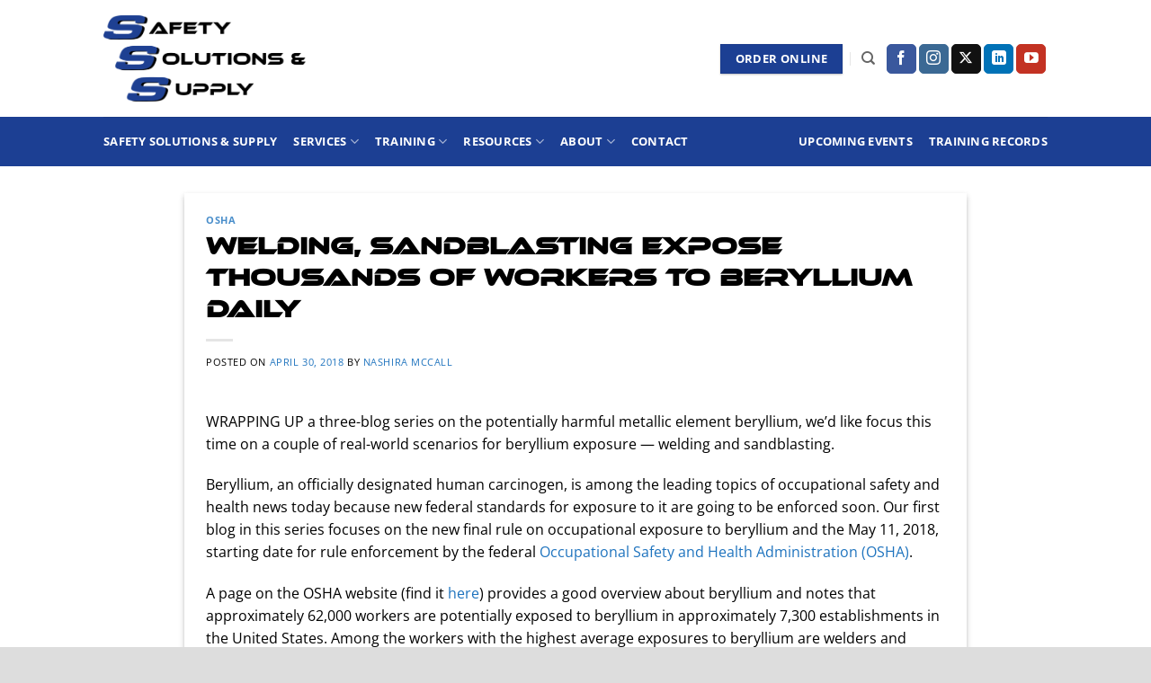

--- FILE ---
content_type: text/html; charset=UTF-8
request_url: https://solutionsinsafety.com/welding-sandblasting-expose-thousands-of-workers-to-beryllium-daily/
body_size: 27638
content:
<!DOCTYPE html>
<html lang="en" class="loading-site no-js">
<head><style>img.lazy{min-height:1px}</style><link href="https://solutionsinsafety.com/wp-content/plugins/w3-total-cache/pub/js/lazyload.min.js" as="script">
	<meta charset="UTF-8" />
	<link rel="profile" href="https://gmpg.org/xfn/11" />
	<link rel="pingback" href="https://solutionsinsafety.com/xmlrpc.php" />

					<script>document.documentElement.className = document.documentElement.className + ' yes-js js_active js'</script>
			<script>(function(html){html.className = html.className.replace(/\bno-js\b/,'js')})(document.documentElement);</script>
<title>Welding, sandblasting expose thousands of workers to beryllium daily &#8211; Safety Solutions &amp; Supply</title>
<meta name='robots' content='max-image-preview:large' />

            <script data-no-defer="1" data-ezscrex="false" data-cfasync="false" data-pagespeed-no-defer data-cookieconsent="ignore">
                var ctPublicFunctions = {"_ajax_nonce":"bb75ef5af5","_rest_nonce":"822f016a98","_ajax_url":"\/wp-admin\/admin-ajax.php","_rest_url":"https:\/\/solutionsinsafety.com\/wp-json\/","data__cookies_type":"none","data__ajax_type":"rest","data__bot_detector_enabled":0,"data__frontend_data_log_enabled":1,"cookiePrefix":"","wprocket_detected":false,"host_url":"solutionsinsafety.com","text__ee_click_to_select":"Click to select the whole data","text__ee_original_email":"The complete one is","text__ee_got_it":"Got it","text__ee_blocked":"Blocked","text__ee_cannot_connect":"Cannot connect","text__ee_cannot_decode":"Can not decode email. Unknown reason","text__ee_email_decoder":"CleanTalk email decoder","text__ee_wait_for_decoding":"The magic is on the way!","text__ee_decoding_process":"Please wait a few seconds while we decode the contact data."}
            </script>
        
            <script data-no-defer="1" data-ezscrex="false" data-cfasync="false" data-pagespeed-no-defer data-cookieconsent="ignore">
                var ctPublic = {"_ajax_nonce":"bb75ef5af5","settings__forms__check_internal":"0","settings__forms__check_external":"0","settings__forms__force_protection":0,"settings__forms__search_test":"1","settings__forms__wc_add_to_cart":"0","settings__data__bot_detector_enabled":0,"settings__sfw__anti_crawler":0,"blog_home":"https:\/\/solutionsinsafety.com\/","pixel__setting":"3","pixel__enabled":true,"pixel__url":"https:\/\/moderate6-v4.cleantalk.org\/pixel\/35e4002f4cb464f6ca8765217db89b79.gif","data__email_check_before_post":"1","data__email_check_exist_post":0,"data__cookies_type":"none","data__key_is_ok":true,"data__visible_fields_required":true,"wl_brandname":"Anti-Spam by CleanTalk","wl_brandname_short":"CleanTalk","ct_checkjs_key":"e1d5c077bc754233a6f0a0d23a3fde32c80d27a4c337860a56ee6d2eb575c477","emailEncoderPassKey":"3d56d259aa969d337bfadeae18f42f9c","bot_detector_forms_excluded":"W10=","advancedCacheExists":true,"varnishCacheExists":false,"wc_ajax_add_to_cart":true}
            </script>
        <meta name="viewport" content="width=device-width, initial-scale=1" /><link rel='dns-prefetch' href='//capi-automation.s3.us-east-2.amazonaws.com' />
<link rel='prefetch' href='https://solutionsinsafety.com/wp-content/themes/flatsome/assets/js/flatsome.js?ver=e2eddd6c228105dac048' />
<link rel='prefetch' href='https://solutionsinsafety.com/wp-content/themes/flatsome/assets/js/chunk.slider.js?ver=3.20.2' />
<link rel='prefetch' href='https://solutionsinsafety.com/wp-content/themes/flatsome/assets/js/chunk.popups.js?ver=3.20.2' />
<link rel='prefetch' href='https://solutionsinsafety.com/wp-content/themes/flatsome/assets/js/chunk.tooltips.js?ver=3.20.2' />
<link rel='prefetch' href='https://solutionsinsafety.com/wp-content/themes/flatsome/assets/js/woocommerce.js?ver=1c9be63d628ff7c3ff4c' />
<link rel="alternate" type="application/rss+xml" title="Safety Solutions &amp; Supply &raquo; Feed" href="https://solutionsinsafety.com/feed/" />
<link rel="alternate" type="application/rss+xml" title="Safety Solutions &amp; Supply &raquo; Comments Feed" href="https://solutionsinsafety.com/comments/feed/" />
<link rel="alternate" type="text/calendar" title="Safety Solutions &amp; Supply &raquo; iCal Feed" href="https://solutionsinsafety.com/events/?ical=1" />
<link rel="alternate" title="oEmbed (JSON)" type="application/json+oembed" href="https://solutionsinsafety.com/wp-json/oembed/1.0/embed?url=https%3A%2F%2Fsolutionsinsafety.com%2Fwelding-sandblasting-expose-thousands-of-workers-to-beryllium-daily%2F" />
<link rel="alternate" title="oEmbed (XML)" type="text/xml+oembed" href="https://solutionsinsafety.com/wp-json/oembed/1.0/embed?url=https%3A%2F%2Fsolutionsinsafety.com%2Fwelding-sandblasting-expose-thousands-of-workers-to-beryllium-daily%2F&#038;format=xml" />
<style id='wp-img-auto-sizes-contain-inline-css' type='text/css'>
img:is([sizes=auto i],[sizes^="auto," i]){contain-intrinsic-size:3000px 1500px}
/*# sourceURL=wp-img-auto-sizes-contain-inline-css */
</style>
<link rel="stylesheet" href="https://solutionsinsafety.com/wp-content/cache/minify/59858.css" media="all" />









<style id='wp-emoji-styles-inline-css' type='text/css'>

	img.wp-smiley, img.emoji {
		display: inline !important;
		border: none !important;
		box-shadow: none !important;
		height: 1em !important;
		width: 1em !important;
		margin: 0 0.07em !important;
		vertical-align: -0.1em !important;
		background: none !important;
		padding: 0 !important;
	}
/*# sourceURL=wp-emoji-styles-inline-css */
</style>
<style id='wp-block-library-inline-css' type='text/css'>
:root{--wp-block-synced-color:#7a00df;--wp-block-synced-color--rgb:122,0,223;--wp-bound-block-color:var(--wp-block-synced-color);--wp-editor-canvas-background:#ddd;--wp-admin-theme-color:#007cba;--wp-admin-theme-color--rgb:0,124,186;--wp-admin-theme-color-darker-10:#006ba1;--wp-admin-theme-color-darker-10--rgb:0,107,160.5;--wp-admin-theme-color-darker-20:#005a87;--wp-admin-theme-color-darker-20--rgb:0,90,135;--wp-admin-border-width-focus:2px}@media (min-resolution:192dpi){:root{--wp-admin-border-width-focus:1.5px}}.wp-element-button{cursor:pointer}:root .has-very-light-gray-background-color{background-color:#eee}:root .has-very-dark-gray-background-color{background-color:#313131}:root .has-very-light-gray-color{color:#eee}:root .has-very-dark-gray-color{color:#313131}:root .has-vivid-green-cyan-to-vivid-cyan-blue-gradient-background{background:linear-gradient(135deg,#00d084,#0693e3)}:root .has-purple-crush-gradient-background{background:linear-gradient(135deg,#34e2e4,#4721fb 50%,#ab1dfe)}:root .has-hazy-dawn-gradient-background{background:linear-gradient(135deg,#faaca8,#dad0ec)}:root .has-subdued-olive-gradient-background{background:linear-gradient(135deg,#fafae1,#67a671)}:root .has-atomic-cream-gradient-background{background:linear-gradient(135deg,#fdd79a,#004a59)}:root .has-nightshade-gradient-background{background:linear-gradient(135deg,#330968,#31cdcf)}:root .has-midnight-gradient-background{background:linear-gradient(135deg,#020381,#2874fc)}:root{--wp--preset--font-size--normal:16px;--wp--preset--font-size--huge:42px}.has-regular-font-size{font-size:1em}.has-larger-font-size{font-size:2.625em}.has-normal-font-size{font-size:var(--wp--preset--font-size--normal)}.has-huge-font-size{font-size:var(--wp--preset--font-size--huge)}.has-text-align-center{text-align:center}.has-text-align-left{text-align:left}.has-text-align-right{text-align:right}.has-fit-text{white-space:nowrap!important}#end-resizable-editor-section{display:none}.aligncenter{clear:both}.items-justified-left{justify-content:flex-start}.items-justified-center{justify-content:center}.items-justified-right{justify-content:flex-end}.items-justified-space-between{justify-content:space-between}.screen-reader-text{border:0;clip-path:inset(50%);height:1px;margin:-1px;overflow:hidden;padding:0;position:absolute;width:1px;word-wrap:normal!important}.screen-reader-text:focus{background-color:#ddd;clip-path:none;color:#444;display:block;font-size:1em;height:auto;left:5px;line-height:normal;padding:15px 23px 14px;text-decoration:none;top:5px;width:auto;z-index:100000}html :where(.has-border-color){border-style:solid}html :where([style*=border-top-color]){border-top-style:solid}html :where([style*=border-right-color]){border-right-style:solid}html :where([style*=border-bottom-color]){border-bottom-style:solid}html :where([style*=border-left-color]){border-left-style:solid}html :where([style*=border-width]){border-style:solid}html :where([style*=border-top-width]){border-top-style:solid}html :where([style*=border-right-width]){border-right-style:solid}html :where([style*=border-bottom-width]){border-bottom-style:solid}html :where([style*=border-left-width]){border-left-style:solid}html :where(img[class*=wp-image-]){height:auto;max-width:100%}:where(figure){margin:0 0 1em}html :where(.is-position-sticky){--wp-admin--admin-bar--position-offset:var(--wp-admin--admin-bar--height,0px)}@media screen and (max-width:600px){html :where(.is-position-sticky){--wp-admin--admin-bar--position-offset:0px}}

/*# sourceURL=wp-block-library-inline-css */
</style><style id='wp-block-buttons-inline-css' type='text/css'>
.wp-block-buttons{box-sizing:border-box}.wp-block-buttons.is-vertical{flex-direction:column}.wp-block-buttons.is-vertical>.wp-block-button:last-child{margin-bottom:0}.wp-block-buttons>.wp-block-button{display:inline-block;margin:0}.wp-block-buttons.is-content-justification-left{justify-content:flex-start}.wp-block-buttons.is-content-justification-left.is-vertical{align-items:flex-start}.wp-block-buttons.is-content-justification-center{justify-content:center}.wp-block-buttons.is-content-justification-center.is-vertical{align-items:center}.wp-block-buttons.is-content-justification-right{justify-content:flex-end}.wp-block-buttons.is-content-justification-right.is-vertical{align-items:flex-end}.wp-block-buttons.is-content-justification-space-between{justify-content:space-between}.wp-block-buttons.aligncenter{text-align:center}.wp-block-buttons:not(.is-content-justification-space-between,.is-content-justification-right,.is-content-justification-left,.is-content-justification-center) .wp-block-button.aligncenter{margin-left:auto;margin-right:auto;width:100%}.wp-block-buttons[style*=text-decoration] .wp-block-button,.wp-block-buttons[style*=text-decoration] .wp-block-button__link{text-decoration:inherit}.wp-block-buttons.has-custom-font-size .wp-block-button__link{font-size:inherit}.wp-block-buttons .wp-block-button__link{width:100%}.wp-block-button.aligncenter{text-align:center}
/*# sourceURL=https://solutionsinsafety.com/wp-includes/blocks/buttons/style.min.css */
</style>
<link rel="stylesheet" href="https://solutionsinsafety.com/wp-content/cache/minify/d5e73.css" media="all" />

<style id='global-styles-inline-css' type='text/css'>
:root{--wp--preset--aspect-ratio--square: 1;--wp--preset--aspect-ratio--4-3: 4/3;--wp--preset--aspect-ratio--3-4: 3/4;--wp--preset--aspect-ratio--3-2: 3/2;--wp--preset--aspect-ratio--2-3: 2/3;--wp--preset--aspect-ratio--16-9: 16/9;--wp--preset--aspect-ratio--9-16: 9/16;--wp--preset--color--black: #000000;--wp--preset--color--cyan-bluish-gray: #abb8c3;--wp--preset--color--white: #ffffff;--wp--preset--color--pale-pink: #f78da7;--wp--preset--color--vivid-red: #cf2e2e;--wp--preset--color--luminous-vivid-orange: #ff6900;--wp--preset--color--luminous-vivid-amber: #fcb900;--wp--preset--color--light-green-cyan: #7bdcb5;--wp--preset--color--vivid-green-cyan: #00d084;--wp--preset--color--pale-cyan-blue: #8ed1fc;--wp--preset--color--vivid-cyan-blue: #0693e3;--wp--preset--color--vivid-purple: #9b51e0;--wp--preset--color--primary: #1c3f93;--wp--preset--color--secondary: #1c3f93;--wp--preset--color--success: #627D47;--wp--preset--color--alert: #b20000;--wp--preset--gradient--vivid-cyan-blue-to-vivid-purple: linear-gradient(135deg,rgb(6,147,227) 0%,rgb(155,81,224) 100%);--wp--preset--gradient--light-green-cyan-to-vivid-green-cyan: linear-gradient(135deg,rgb(122,220,180) 0%,rgb(0,208,130) 100%);--wp--preset--gradient--luminous-vivid-amber-to-luminous-vivid-orange: linear-gradient(135deg,rgb(252,185,0) 0%,rgb(255,105,0) 100%);--wp--preset--gradient--luminous-vivid-orange-to-vivid-red: linear-gradient(135deg,rgb(255,105,0) 0%,rgb(207,46,46) 100%);--wp--preset--gradient--very-light-gray-to-cyan-bluish-gray: linear-gradient(135deg,rgb(238,238,238) 0%,rgb(169,184,195) 100%);--wp--preset--gradient--cool-to-warm-spectrum: linear-gradient(135deg,rgb(74,234,220) 0%,rgb(151,120,209) 20%,rgb(207,42,186) 40%,rgb(238,44,130) 60%,rgb(251,105,98) 80%,rgb(254,248,76) 100%);--wp--preset--gradient--blush-light-purple: linear-gradient(135deg,rgb(255,206,236) 0%,rgb(152,150,240) 100%);--wp--preset--gradient--blush-bordeaux: linear-gradient(135deg,rgb(254,205,165) 0%,rgb(254,45,45) 50%,rgb(107,0,62) 100%);--wp--preset--gradient--luminous-dusk: linear-gradient(135deg,rgb(255,203,112) 0%,rgb(199,81,192) 50%,rgb(65,88,208) 100%);--wp--preset--gradient--pale-ocean: linear-gradient(135deg,rgb(255,245,203) 0%,rgb(182,227,212) 50%,rgb(51,167,181) 100%);--wp--preset--gradient--electric-grass: linear-gradient(135deg,rgb(202,248,128) 0%,rgb(113,206,126) 100%);--wp--preset--gradient--midnight: linear-gradient(135deg,rgb(2,3,129) 0%,rgb(40,116,252) 100%);--wp--preset--font-size--small: 13px;--wp--preset--font-size--medium: 20px;--wp--preset--font-size--large: 36px;--wp--preset--font-size--x-large: 42px;--wp--preset--spacing--20: 0.44rem;--wp--preset--spacing--30: 0.67rem;--wp--preset--spacing--40: 1rem;--wp--preset--spacing--50: 1.5rem;--wp--preset--spacing--60: 2.25rem;--wp--preset--spacing--70: 3.38rem;--wp--preset--spacing--80: 5.06rem;--wp--preset--shadow--natural: 6px 6px 9px rgba(0, 0, 0, 0.2);--wp--preset--shadow--deep: 12px 12px 50px rgba(0, 0, 0, 0.4);--wp--preset--shadow--sharp: 6px 6px 0px rgba(0, 0, 0, 0.2);--wp--preset--shadow--outlined: 6px 6px 0px -3px rgb(255, 255, 255), 6px 6px rgb(0, 0, 0);--wp--preset--shadow--crisp: 6px 6px 0px rgb(0, 0, 0);}:where(body) { margin: 0; }.wp-site-blocks > .alignleft { float: left; margin-right: 2em; }.wp-site-blocks > .alignright { float: right; margin-left: 2em; }.wp-site-blocks > .aligncenter { justify-content: center; margin-left: auto; margin-right: auto; }:where(.is-layout-flex){gap: 0.5em;}:where(.is-layout-grid){gap: 0.5em;}.is-layout-flow > .alignleft{float: left;margin-inline-start: 0;margin-inline-end: 2em;}.is-layout-flow > .alignright{float: right;margin-inline-start: 2em;margin-inline-end: 0;}.is-layout-flow > .aligncenter{margin-left: auto !important;margin-right: auto !important;}.is-layout-constrained > .alignleft{float: left;margin-inline-start: 0;margin-inline-end: 2em;}.is-layout-constrained > .alignright{float: right;margin-inline-start: 2em;margin-inline-end: 0;}.is-layout-constrained > .aligncenter{margin-left: auto !important;margin-right: auto !important;}.is-layout-constrained > :where(:not(.alignleft):not(.alignright):not(.alignfull)){margin-left: auto !important;margin-right: auto !important;}body .is-layout-flex{display: flex;}.is-layout-flex{flex-wrap: wrap;align-items: center;}.is-layout-flex > :is(*, div){margin: 0;}body .is-layout-grid{display: grid;}.is-layout-grid > :is(*, div){margin: 0;}body{padding-top: 0px;padding-right: 0px;padding-bottom: 0px;padding-left: 0px;}a:where(:not(.wp-element-button)){text-decoration: none;}:root :where(.wp-element-button, .wp-block-button__link){background-color: #32373c;border-width: 0;color: #fff;font-family: inherit;font-size: inherit;font-style: inherit;font-weight: inherit;letter-spacing: inherit;line-height: inherit;padding-top: calc(0.667em + 2px);padding-right: calc(1.333em + 2px);padding-bottom: calc(0.667em + 2px);padding-left: calc(1.333em + 2px);text-decoration: none;text-transform: inherit;}.has-black-color{color: var(--wp--preset--color--black) !important;}.has-cyan-bluish-gray-color{color: var(--wp--preset--color--cyan-bluish-gray) !important;}.has-white-color{color: var(--wp--preset--color--white) !important;}.has-pale-pink-color{color: var(--wp--preset--color--pale-pink) !important;}.has-vivid-red-color{color: var(--wp--preset--color--vivid-red) !important;}.has-luminous-vivid-orange-color{color: var(--wp--preset--color--luminous-vivid-orange) !important;}.has-luminous-vivid-amber-color{color: var(--wp--preset--color--luminous-vivid-amber) !important;}.has-light-green-cyan-color{color: var(--wp--preset--color--light-green-cyan) !important;}.has-vivid-green-cyan-color{color: var(--wp--preset--color--vivid-green-cyan) !important;}.has-pale-cyan-blue-color{color: var(--wp--preset--color--pale-cyan-blue) !important;}.has-vivid-cyan-blue-color{color: var(--wp--preset--color--vivid-cyan-blue) !important;}.has-vivid-purple-color{color: var(--wp--preset--color--vivid-purple) !important;}.has-primary-color{color: var(--wp--preset--color--primary) !important;}.has-secondary-color{color: var(--wp--preset--color--secondary) !important;}.has-success-color{color: var(--wp--preset--color--success) !important;}.has-alert-color{color: var(--wp--preset--color--alert) !important;}.has-black-background-color{background-color: var(--wp--preset--color--black) !important;}.has-cyan-bluish-gray-background-color{background-color: var(--wp--preset--color--cyan-bluish-gray) !important;}.has-white-background-color{background-color: var(--wp--preset--color--white) !important;}.has-pale-pink-background-color{background-color: var(--wp--preset--color--pale-pink) !important;}.has-vivid-red-background-color{background-color: var(--wp--preset--color--vivid-red) !important;}.has-luminous-vivid-orange-background-color{background-color: var(--wp--preset--color--luminous-vivid-orange) !important;}.has-luminous-vivid-amber-background-color{background-color: var(--wp--preset--color--luminous-vivid-amber) !important;}.has-light-green-cyan-background-color{background-color: var(--wp--preset--color--light-green-cyan) !important;}.has-vivid-green-cyan-background-color{background-color: var(--wp--preset--color--vivid-green-cyan) !important;}.has-pale-cyan-blue-background-color{background-color: var(--wp--preset--color--pale-cyan-blue) !important;}.has-vivid-cyan-blue-background-color{background-color: var(--wp--preset--color--vivid-cyan-blue) !important;}.has-vivid-purple-background-color{background-color: var(--wp--preset--color--vivid-purple) !important;}.has-primary-background-color{background-color: var(--wp--preset--color--primary) !important;}.has-secondary-background-color{background-color: var(--wp--preset--color--secondary) !important;}.has-success-background-color{background-color: var(--wp--preset--color--success) !important;}.has-alert-background-color{background-color: var(--wp--preset--color--alert) !important;}.has-black-border-color{border-color: var(--wp--preset--color--black) !important;}.has-cyan-bluish-gray-border-color{border-color: var(--wp--preset--color--cyan-bluish-gray) !important;}.has-white-border-color{border-color: var(--wp--preset--color--white) !important;}.has-pale-pink-border-color{border-color: var(--wp--preset--color--pale-pink) !important;}.has-vivid-red-border-color{border-color: var(--wp--preset--color--vivid-red) !important;}.has-luminous-vivid-orange-border-color{border-color: var(--wp--preset--color--luminous-vivid-orange) !important;}.has-luminous-vivid-amber-border-color{border-color: var(--wp--preset--color--luminous-vivid-amber) !important;}.has-light-green-cyan-border-color{border-color: var(--wp--preset--color--light-green-cyan) !important;}.has-vivid-green-cyan-border-color{border-color: var(--wp--preset--color--vivid-green-cyan) !important;}.has-pale-cyan-blue-border-color{border-color: var(--wp--preset--color--pale-cyan-blue) !important;}.has-vivid-cyan-blue-border-color{border-color: var(--wp--preset--color--vivid-cyan-blue) !important;}.has-vivid-purple-border-color{border-color: var(--wp--preset--color--vivid-purple) !important;}.has-primary-border-color{border-color: var(--wp--preset--color--primary) !important;}.has-secondary-border-color{border-color: var(--wp--preset--color--secondary) !important;}.has-success-border-color{border-color: var(--wp--preset--color--success) !important;}.has-alert-border-color{border-color: var(--wp--preset--color--alert) !important;}.has-vivid-cyan-blue-to-vivid-purple-gradient-background{background: var(--wp--preset--gradient--vivid-cyan-blue-to-vivid-purple) !important;}.has-light-green-cyan-to-vivid-green-cyan-gradient-background{background: var(--wp--preset--gradient--light-green-cyan-to-vivid-green-cyan) !important;}.has-luminous-vivid-amber-to-luminous-vivid-orange-gradient-background{background: var(--wp--preset--gradient--luminous-vivid-amber-to-luminous-vivid-orange) !important;}.has-luminous-vivid-orange-to-vivid-red-gradient-background{background: var(--wp--preset--gradient--luminous-vivid-orange-to-vivid-red) !important;}.has-very-light-gray-to-cyan-bluish-gray-gradient-background{background: var(--wp--preset--gradient--very-light-gray-to-cyan-bluish-gray) !important;}.has-cool-to-warm-spectrum-gradient-background{background: var(--wp--preset--gradient--cool-to-warm-spectrum) !important;}.has-blush-light-purple-gradient-background{background: var(--wp--preset--gradient--blush-light-purple) !important;}.has-blush-bordeaux-gradient-background{background: var(--wp--preset--gradient--blush-bordeaux) !important;}.has-luminous-dusk-gradient-background{background: var(--wp--preset--gradient--luminous-dusk) !important;}.has-pale-ocean-gradient-background{background: var(--wp--preset--gradient--pale-ocean) !important;}.has-electric-grass-gradient-background{background: var(--wp--preset--gradient--electric-grass) !important;}.has-midnight-gradient-background{background: var(--wp--preset--gradient--midnight) !important;}.has-small-font-size{font-size: var(--wp--preset--font-size--small) !important;}.has-medium-font-size{font-size: var(--wp--preset--font-size--medium) !important;}.has-large-font-size{font-size: var(--wp--preset--font-size--large) !important;}.has-x-large-font-size{font-size: var(--wp--preset--font-size--x-large) !important;}
/*# sourceURL=global-styles-inline-css */
</style>

<link rel="stylesheet" href="https://solutionsinsafety.com/wp-content/cache/minify/300ec.css" media="all" />

<style id='dashicons-inline-css' type='text/css'>
[data-font="Dashicons"]:before {font-family: 'Dashicons' !important;content: attr(data-icon) !important;speak: none !important;font-weight: normal !important;font-variant: normal !important;text-transform: none !important;line-height: 1 !important;font-style: normal !important;-webkit-font-smoothing: antialiased !important;-moz-osx-font-smoothing: grayscale !important;}
/*# sourceURL=dashicons-inline-css */
</style>
<link rel="stylesheet" href="https://solutionsinsafety.com/wp-content/cache/minify/20c5a.css" media="all" />

<style id='admin-bar-inline-css' type='text/css'>

    /* Hide CanvasJS credits for P404 charts specifically */
    #p404RedirectChart .canvasjs-chart-credit {
        display: none !important;
    }
    
    #p404RedirectChart canvas {
        border-radius: 6px;
    }

    .p404-redirect-adminbar-weekly-title {
        font-weight: bold;
        font-size: 14px;
        color: #fff;
        margin-bottom: 6px;
    }

    #wpadminbar #wp-admin-bar-p404_free_top_button .ab-icon:before {
        content: "\f103";
        color: #dc3545;
        top: 3px;
    }
    
    #wp-admin-bar-p404_free_top_button .ab-item {
        min-width: 80px !important;
        padding: 0px !important;
    }
    
    /* Ensure proper positioning and z-index for P404 dropdown */
    .p404-redirect-adminbar-dropdown-wrap { 
        min-width: 0; 
        padding: 0;
        position: static !important;
    }
    
    #wpadminbar #wp-admin-bar-p404_free_top_button_dropdown {
        position: static !important;
    }
    
    #wpadminbar #wp-admin-bar-p404_free_top_button_dropdown .ab-item {
        padding: 0 !important;
        margin: 0 !important;
    }
    
    .p404-redirect-dropdown-container {
        min-width: 340px;
        padding: 18px 18px 12px 18px;
        background: #23282d !important;
        color: #fff;
        border-radius: 12px;
        box-shadow: 0 8px 32px rgba(0,0,0,0.25);
        margin-top: 10px;
        position: relative !important;
        z-index: 999999 !important;
        display: block !important;
        border: 1px solid #444;
    }
    
    /* Ensure P404 dropdown appears on hover */
    #wpadminbar #wp-admin-bar-p404_free_top_button .p404-redirect-dropdown-container { 
        display: none !important;
    }
    
    #wpadminbar #wp-admin-bar-p404_free_top_button:hover .p404-redirect-dropdown-container { 
        display: block !important;
    }
    
    #wpadminbar #wp-admin-bar-p404_free_top_button:hover #wp-admin-bar-p404_free_top_button_dropdown .p404-redirect-dropdown-container {
        display: block !important;
    }
    
    .p404-redirect-card {
        background: #2c3338;
        border-radius: 8px;
        padding: 18px 18px 12px 18px;
        box-shadow: 0 2px 8px rgba(0,0,0,0.07);
        display: flex;
        flex-direction: column;
        align-items: flex-start;
        border: 1px solid #444;
    }
    
    .p404-redirect-btn {
        display: inline-block;
        background: #dc3545;
        color: #fff !important;
        font-weight: bold;
        padding: 5px 22px;
        border-radius: 8px;
        text-decoration: none;
        font-size: 17px;
        transition: background 0.2s, box-shadow 0.2s;
        margin-top: 8px;
        box-shadow: 0 2px 8px rgba(220,53,69,0.15);
        text-align: center;
        line-height: 1.6;
    }
    
    .p404-redirect-btn:hover {
        background: #c82333;
        color: #fff !important;
        box-shadow: 0 4px 16px rgba(220,53,69,0.25);
    }
    
    /* Prevent conflicts with other admin bar dropdowns */
    #wpadminbar .ab-top-menu > li:hover > .ab-item,
    #wpadminbar .ab-top-menu > li.hover > .ab-item {
        z-index: auto;
    }
    
    #wpadminbar #wp-admin-bar-p404_free_top_button:hover > .ab-item {
        z-index: 999998 !important;
    }
    
/*# sourceURL=admin-bar-inline-css */
</style>
<link rel="stylesheet" href="https://solutionsinsafety.com/wp-content/cache/minify/3f3ee.css" media="all" />



<style id='woocommerce-inline-inline-css' type='text/css'>
.woocommerce form .form-row .required { visibility: visible; }
/*# sourceURL=woocommerce-inline-inline-css */
</style>
<link rel="stylesheet" href="https://solutionsinsafety.com/wp-content/cache/minify/08bb5.css" media="all" />


<style id='flatsome-main-inline-css' type='text/css'>
@font-face {
				font-family: "fl-icons";
				font-display: block;
				src: url(https://solutionsinsafety.com/wp-content/themes/flatsome/assets/css/icons/fl-icons.eot?v=3.20.2);
				src:
					url(https://solutionsinsafety.com/wp-content/themes/flatsome/assets/css/icons/fl-icons.eot#iefix?v=3.20.2) format("embedded-opentype"),
					url(https://solutionsinsafety.com/wp-content/themes/flatsome/assets/css/icons/fl-icons.woff2?v=3.20.2) format("woff2"),
					url(https://solutionsinsafety.com/wp-content/themes/flatsome/assets/css/icons/fl-icons.ttf?v=3.20.2) format("truetype"),
					url(https://solutionsinsafety.com/wp-content/themes/flatsome/assets/css/icons/fl-icons.woff?v=3.20.2) format("woff"),
					url(https://solutionsinsafety.com/wp-content/themes/flatsome/assets/css/icons/fl-icons.svg?v=3.20.2#fl-icons) format("svg");
			}
/*# sourceURL=flatsome-main-inline-css */
</style>
<link rel="stylesheet" href="https://solutionsinsafety.com/wp-content/cache/minify/3afb3.css" media="all" />















<script type="text/javascript">
            window._nslDOMReady = (function () {
                const executedCallbacks = new Set();
            
                return function (callback) {
                    /**
                    * Third parties might dispatch DOMContentLoaded events, so we need to ensure that we only run our callback once!
                    */
                    if (executedCallbacks.has(callback)) return;
            
                    const wrappedCallback = function () {
                        if (executedCallbacks.has(callback)) return;
                        executedCallbacks.add(callback);
                        callback();
                    };
            
                    if (document.readyState === "complete" || document.readyState === "interactive") {
                        wrappedCallback();
                    } else {
                        document.addEventListener("DOMContentLoaded", wrappedCallback);
                    }
                };
            })();
        </script><script src="https://solutionsinsafety.com/wp-content/cache/minify/62a03.js"></script>




<script type="text/javascript" id="wc-add-to-cart-js-extra">
/* <![CDATA[ */
var wc_add_to_cart_params = {"ajax_url":"/wp-admin/admin-ajax.php","wc_ajax_url":"/?wc-ajax=%%endpoint%%","i18n_view_cart":"View cart","cart_url":"https://solutionsinsafety.com","is_cart":"","cart_redirect_after_add":"no"};
//# sourceURL=wc-add-to-cart-js-extra
/* ]]> */
</script>
<script src="https://solutionsinsafety.com/wp-content/cache/minify/fc9b6.js" defer></script>

<script src="https://solutionsinsafety.com/wp-content/cache/minify/63c68.js"></script>

<link rel="https://api.w.org/" href="https://solutionsinsafety.com/wp-json/" /><link rel="alternate" title="JSON" type="application/json" href="https://solutionsinsafety.com/wp-json/wp/v2/posts/3201" /><link rel="canonical" href="https://solutionsinsafety.com/welding-sandblasting-expose-thousands-of-workers-to-beryllium-daily/" />
<meta name="tec-api-version" content="v1"><meta name="tec-api-origin" content="https://solutionsinsafety.com"><link rel="alternate" href="https://solutionsinsafety.com/wp-json/tribe/events/v1/" />    <style>
        .mymonths {
        text-align: center;
        font-size: 26px;
        font-weight: bold;
        position: relative;
        width: 270px;
        margin: 0 auto 30px;
        }

        .slick-prev, .slick-next {
            font-size: 0;
            line-height: 0;
            position: absolute;
            top: 50%;
            display: block;
            width: 50px;
            height: 30px;
            padding: 0;
            -webkit-transform: translate(0, -50%);
            -ms-transform: translate(0, -50%);
            transform: translate(0, -70%);
            cursor: pointer;
            color: transparent;
            border: none;
            outline: none;
            background: transparent;
            box-shadow: none;
        }
        .slick-prev {
            left: -25px;
            box-shadow: none;
        }
        .slick-next {
            right: -25px;
            box-shadow: none;
        }

        .mymonths .single_month {
            display: none;
        }
        .mymonths .single_month.current {
            display: block;
        }

        #slick_courses {
            overflow: hidden;
            margin-bottom: 100px;
        }
        #slick_courses .single_course_loop {
            width: 48% !important;
            display:inline-block;
            margin-right: 1%;
            box-sizing: border-box;
            margin-left: 0;
            border: solid 1px #c9c9c9;
            margin: 10px 5px;
            padding: 20px;
            background: #fff;
            text-align: center;
        }
        .myleft {
            width: 25%;
            float: left;
            border-right: solid 3px #c4c4c4;
            box-sizing: border-box;
            padding: 17px 0;
        }

        .myright {
            width: 75%;
            padding-top: 0;
            text-align: left;
            font-size: 14px;
            line-height: 1.2;
            font-weight: bold;
            box-sizing: border-box;
            padding: 0 20px;
            float: right;
            padding-top: 5px;
            font-style: italic;
        }
        .myleft .month {
            font-size: 27px;
            text-transform: uppercase;
            font-weight: bold;
            font-style: italic;
            line-height: 1;
            width: 100%;
            display: block;
        }
        .myleft .day {
            font-size: 54px;
            text-transform: uppercase;
            font-weight: 300;
            font-style: italic;
            line-height: 1;
        }
        .myright h6 {
            font-size: 20px;
            margin-bottom: 10px;
            display: -webkit-box;
            -webkit-line-clamp: 2;
            -webkit-box-orient: vertical;
            overflow: hidden;
            height: 48px;
        }

        .myright span {
            text-align: center;
            margin: 10px 0;
            font-weight: normal;
            display: block;
            font-size: 15px;
            background: #cd8707;
            width: 130px;
            line-height: 30px;
            color: #fff;
        }
		.slick-prev::before {
			content: "";
			width: 35px;
			height: 35px;
			position: absolute;
			background-image: url('https://www.solutionsinsafety.com/wp-content/uploads/2021/08/left-arrow.png');
			background-repeat: no-repeat;
			top: 8px;
			background-size: 80%;
			left: -10px;
		}
		.slick-next::before {
			content: "";
			width: 35px;
			height: 35px;
			position: absolute;
			background-image: url('https://www.solutionsinsafety.com/wp-content/uploads/2021/08/right-arrow.png');
			background-repeat: no-repeat;
			top: 8px;
			background-size: 90%;
		}
        .slick-prev:before, .slick-next:before {
            font-family: 'slick';
            font-size: 40px;
            line-height: 1;
            opacity: .75;
            color: #464040;
            -webkit-font-smoothing: antialiased;
            -moz-osx-font-smoothing: grayscale;
        }
    </style>
    	<noscript><style>.woocommerce-product-gallery{ opacity: 1 !important; }</style></noscript>
	
<!-- Meta Pixel Code -->
<script type='text/javascript'>
!function(f,b,e,v,n,t,s){if(f.fbq)return;n=f.fbq=function(){n.callMethod?
n.callMethod.apply(n,arguments):n.queue.push(arguments)};if(!f._fbq)f._fbq=n;
n.push=n;n.loaded=!0;n.version='2.0';n.queue=[];t=b.createElement(e);t.async=!0;
t.src=v;s=b.getElementsByTagName(e)[0];s.parentNode.insertBefore(t,s)}(window,
document,'script','https://connect.facebook.net/en_US/fbevents.js');
</script>
<!-- End Meta Pixel Code -->
<script type='text/javascript'>var url = window.location.origin + '?ob=open-bridge';
            fbq('set', 'openbridge', '489955802683771', url);
fbq('init', '489955802683771', {}, {
    "agent": "wordpress-6.9-4.1.5"
})</script><script type='text/javascript'>
    fbq('track', 'PageView', []);
  </script>			<script  type="text/javascript">
				!function(f,b,e,v,n,t,s){if(f.fbq)return;n=f.fbq=function(){n.callMethod?
					n.callMethod.apply(n,arguments):n.queue.push(arguments)};if(!f._fbq)f._fbq=n;
					n.push=n;n.loaded=!0;n.version='2.0';n.queue=[];t=b.createElement(e);t.async=!0;
					t.src=v;s=b.getElementsByTagName(e)[0];s.parentNode.insertBefore(t,s)}(window,
					document,'script','https://connect.facebook.net/en_US/fbevents.js');
			</script>
			<!-- WooCommerce Facebook Integration Begin -->
			<script  type="text/javascript">

				fbq('init', '489955802683771', {}, {
    "agent": "woocommerce_0-10.4.3-3.5.15"
});

				document.addEventListener( 'DOMContentLoaded', function() {
					// Insert placeholder for events injected when a product is added to the cart through AJAX.
					document.body.insertAdjacentHTML( 'beforeend', '<div class=\"wc-facebook-pixel-event-placeholder\"></div>' );
				}, false );

			</script>
			<!-- WooCommerce Facebook Integration End -->
			<!-- Google tag (gtag.js) -->
<script async src="https://www.googletagmanager.com/gtag/js?id=G-QY5RLCB8SJ"></script>
<script>
  window.dataLayer = window.dataLayer || [];
  function gtag(){dataLayer.push(arguments);}
  gtag('js', new Date());

  gtag('config', 'G-QY5RLCB8SJ');
</script>

<script src="https://cdn.pagesense.io/js/safetysolutionssupply/4cf53853da394ce1b0b8e2d4482a5433.js"></script>

<link rel="icon" href="https://solutionsinsafety.com/wp-content/uploads/2021/06/cropped-favicon-32x32.png" sizes="32x32" />
<link rel="icon" href="https://solutionsinsafety.com/wp-content/uploads/2021/06/cropped-favicon-192x192.png" sizes="192x192" />
<link rel="apple-touch-icon" href="https://solutionsinsafety.com/wp-content/uploads/2021/06/cropped-favicon-180x180.png" />
<meta name="msapplication-TileImage" content="https://solutionsinsafety.com/wp-content/uploads/2021/06/cropped-favicon-270x270.png" />
<style id="custom-css" type="text/css">:root {--primary-color: #1c3f93;--fs-color-primary: #1c3f93;--fs-color-secondary: #1c3f93;--fs-color-success: #627D47;--fs-color-alert: #b20000;--fs-color-base: #000000;--fs-experimental-link-color: #1e73be;--fs-experimental-link-color-hover: #1e73be;}.tooltipster-base {--tooltip-color: #fff;--tooltip-bg-color: #000;}.off-canvas-right .mfp-content, .off-canvas-left .mfp-content {--drawer-width: 300px;}.off-canvas .mfp-content.off-canvas-cart {--drawer-width: 360px;}.header-main{height: 130px}#logo img{max-height: 130px}#logo{width:225px;}#logo img{padding:10px 0;}.header-bottom{min-height: 55px}.header-top{min-height: 30px}.transparent .header-main{height: 90px}.transparent #logo img{max-height: 90px}.has-transparent + .page-title:first-of-type,.has-transparent + #main > .page-title,.has-transparent + #main > div > .page-title,.has-transparent + #main .page-header-wrapper:first-of-type .page-title{padding-top: 140px;}.header.show-on-scroll,.stuck .header-main{height:70px!important}.stuck #logo img{max-height: 70px!important}.header-bottom {background-color: #1c3f93}.header-main .nav > li > a{line-height: 16px }.header-bottom-nav > li > a{line-height: 15px }@media (max-width: 549px) {.header-main{height: 70px}#logo img{max-height: 70px}}h1,h2,h3,h4,h5,h6,.heading-font{color: #000000;}body{font-size: 100%;}@media screen and (max-width: 549px){body{font-size: 100%;}}body{font-family: "Open Sans", sans-serif;}body {font-weight: 400;font-style: normal;}.nav > li > a {font-family: "Open Sans", sans-serif;}.mobile-sidebar-levels-2 .nav > li > ul > li > a {font-family: "Open Sans", sans-serif;}.nav > li > a,.mobile-sidebar-levels-2 .nav > li > ul > li > a {font-weight: 700;font-style: normal;}h1,h2,h3,h4,h5,h6,.heading-font, .off-canvas-center .nav-sidebar.nav-vertical > li > a{font-family: "Open Sans", sans-serif;}h1,h2,h3,h4,h5,h6,.heading-font,.banner h1,.banner h2 {font-weight: 700;font-style: normal;}.alt-font{font-family: "Open Sans", sans-serif;}.alt-font {font-weight: 400!important;font-style: normal!important;}.header:not(.transparent) .header-bottom-nav.nav > li > a{color: #ffffff;}.header:not(.transparent) .header-bottom-nav.nav > li > a:hover,.header:not(.transparent) .header-bottom-nav.nav > li.active > a,.header:not(.transparent) .header-bottom-nav.nav > li.current > a,.header:not(.transparent) .header-bottom-nav.nav > li > a.active,.header:not(.transparent) .header-bottom-nav.nav > li > a.current{color: #ffffff;}.header-bottom-nav.nav-line-bottom > li > a:before,.header-bottom-nav.nav-line-grow > li > a:before,.header-bottom-nav.nav-line > li > a:before,.header-bottom-nav.nav-box > li > a:hover,.header-bottom-nav.nav-box > li.active > a,.header-bottom-nav.nav-pills > li > a:hover,.header-bottom-nav.nav-pills > li.active > a{color:#FFF!important;background-color: #ffffff;}.widget:where(:not(.widget_shopping_cart)) a{color: #1e73be;}.widget:where(:not(.widget_shopping_cart)) a:hover{color: #1e73be;}.widget .tagcloud a:hover{border-color: #1e73be; background-color: #1e73be;}@media screen and (min-width: 550px){.products .box-vertical .box-image{min-width: 300px!important;width: 300px!important;}}.footer-1{background-color: #dddddd}.footer-2{background-color: #dddddd}.absolute-footer, html{background-color: #dddddd}.nav-vertical-fly-out > li + li {border-top-width: 1px; border-top-style: solid;}/* Custom CSS */.gallery_sec .gallery-col {padding: 0 2px 4px;}.training_sec .training_col_fi, .training_sec .training_col_se {padding-bottom: 0px !important;margin-bottom: 0px;}.footer-1 #media_image-2 {text-align: center;max-width: 100%;-ms-flex-preferred-size: 100%;flex-basis: 100%;}.label-new.menu-item > a:after{content:"New";}.label-hot.menu-item > a:after{content:"Hot";}.label-sale.menu-item > a:after{content:"Sale";}.label-popular.menu-item > a:after{content:"Popular";}</style>		<style type="text/css" id="wp-custom-css">
			.footer-social-icon strong {
	display: none;
}
.footer-social-icon .button.icon.circle > span + i {
	margin-left: 8px;
}
.payment-icons.inline-block {
	display: none;
}

.footer_icon .alignnone.size-full.wp-image-573 {
    margin-bottom: 0px; 
}

.footer-social-icon a {
    border-radius: 5px !important;
}
.contact-social-icon a {
    border-radius: 5px !important;
}
@media only screen and (max-width: 500px) 
{
	.Grid-three .banner-layers.container
	{
	padding-top: 100% !important;
	}
	.Grid-two .banner-layers.container
	{
	padding-top: 100% !important;
	}	
}

.foo-text-menu-one a:hover {
    color: #1c3f93;
}
.foo-text-menu-two a:hover{
	 color: #1c3f93;
}
.foo-text-site-by a:hover{
	color: #1c3f93;
}

.tabs-title-css .text-left {
    font-size: 21px;
	font-family: 'Ethnocentric Rg';
}

.my-footer-navigate a {
     font-size: 15px;
    line-height: 2.3;
}
.my-footer-navigate h4 {
    font-size: 18px;
    font-family: 'Ethnocentric Rg';
}
@media screen and (max-width: 550px) {
 .footer-social-icon {
    text-align: left !important;
}
}
.absolute-footer img.size-full.alignnone {
    margin-bottom: 0em;
}
.absolute-footer .footer-primary.pull-left {
	width: 100%;
	text-align: center;
}

.absolute-footer .footer-secondary.pull-right {
	width: 100%;
	text-align: center;
	padding:0px;
}

.footer-1 {
    text-align: center;
}
.footer-primary a:hover {
    color: #000 !important;
}
@media only screen and (min-width:550px) and (max-width:800px)
{
	.large-columns-4 .widget_nav_menu 
	{
    		width: 50%;
	}
}
@media only screen and (min-width:550px) and (max-width:800px)
{
	.widget_text {
    			width: 50%;
		     }
}

.column-ask-a-question .col {

    padding-bottom: 0px !important;

}
.home-upcoming-events .wpem-event-listings-header {
    display: none;
}
.cut-form .gform_validation_errors {
    display: none;
}

.cut-form .gfield_validation_message {
    display: none;
}

.cut-form .instruction.validation_message {
    display: none;
}
.footer-wrapper .footer-1, .footer-2 {
	border-top: none;
	 padding-top: 40px;
}
.footer-wrapper .footer-1{
	 padding-top: 40px;
}


.post_loop.my_pages.sided {
	width: 1080px;
	max-width: 100%;
	margin: 0 auto;
	padding: 38px 0px;
}

.sided .left {
    float: left;
    width: 50%;
	 
}
.sides .right {
	width: 50%;
	float: left;
	
}


.sided .mainspecs {
    font-size: 22px;
    font-weight: 300;
	  margin-bottom: 30px;
 }

.sided h1 {
    padding-bottom: 20px;
 	  }
.sided .mainspecs strong {
    font-weight: bold;
}
.sided .secspecs strong {
    font-weight: bold;
}
.sided .secspecs {
    padding-bottom: 50px;
}
.sided .mybtn.yellowbtn {
	background-color: #1c3f93;
	color: #fff;
	font-weight: bold;

	font-size: 1.15em;
	padding: 10px 20px 10px 20px;
	margin-top: 46px;
}

.sided .paragraph ul {
	padding-left: 40px;
}
.sided .mybtn.yellowbtn:hover {
	box-shadow: 0 14px 28px rgba(0,0,0,0.25),0 10px 10px rgba(0,0,0,0.1);
transform: translateY(-6px);	
}

.sides {
	width: 100%;
	overflow: hidden;
	padding-bottom: 10px;

}
.post_loop h4 {
	margin-top: 20px;
}
#slick_courses .myright h6 {
	font-size: 14px;
	margin-bottom: 10px;
	display: -webkit-box;
	-webkit-line-clamp: 2;
	-webkit-box-orient: vertical;
	overflow: hidden;
	height: auto;
}
 #slick_courses .myright span {
background-color: #1c3f93;
color: #fff;
font-weight: bold;
font-size: 1.15em;
padding: 10px 20px 10px 20px;
}
@media only screen and (max-width: 991px) 
{
		#slick_courses .single_course_loop{
 width: 47% !important;
}
}
@media only screen and (max-width: 767px) {
	.sided .left{
		width:100%;
		padding-bottom:30px;
	}
.sides .right{width:100%;}
	.post_loop.my_pages.sided{
   padding: 38px 15px;
}

.sided .mybtn.yellowbtn {
	padding: 6px 15px 10px 15px;
	margin: 0 auto;
	width: 176px;
	display: block;
}


	
	.killed .col-inner {
	padding-top: 0px !important;
}
	#slick_courses .single_course_loop{
 width: 94% !important;
}
.myleft .month{
font-size:16px !important;
}
.myleft .day {
	font-size: 34px !important;
}
}

.upcoming-events #slick_courses {
	overflow: hidden;
	margin-bottom: 20px;
}

.my-counter-event .ux-timer.dark {
	display: none;
}
.utc-code #slick_courses {
	overflow: hidden;
	margin-bottom: 50px;
}
.widget_text .textwidget .sya_container p {
	margin-top: 20px;
}

.register-form .gform_validation_error .gform_validation_errors{
	display: none;
}

.register-form .gform_validation_error .gfield_validation_message{
	display: none;
}

.view-all-events-col-two .col-inner.text-center {
	padding: 0px 0px 40px 0px !important;
}
.view-all-events-col-one .col-inner.text-center {
	padding: 0px 0px 40px 0px !important;
}

.large-12 .text-center #slick_courses {
	margin-bottom: 0px !important;
}

.post-sidebar #sya_container ul, .post-sidebar .sya_yearslist{display:none;}		</style>
		<style id="kirki-inline-styles">/* cyrillic-ext */
@font-face {
  font-family: 'Open Sans';
  font-style: normal;
  font-weight: 400;
  font-stretch: 100%;
  font-display: swap;
  src: url(https://solutionsinsafety.com/wp-content/fonts/open-sans/memvYaGs126MiZpBA-UvWbX2vVnXBbObj2OVTSKmu1aB.woff2) format('woff2');
  unicode-range: U+0460-052F, U+1C80-1C8A, U+20B4, U+2DE0-2DFF, U+A640-A69F, U+FE2E-FE2F;
}
/* cyrillic */
@font-face {
  font-family: 'Open Sans';
  font-style: normal;
  font-weight: 400;
  font-stretch: 100%;
  font-display: swap;
  src: url(https://solutionsinsafety.com/wp-content/fonts/open-sans/memvYaGs126MiZpBA-UvWbX2vVnXBbObj2OVTSumu1aB.woff2) format('woff2');
  unicode-range: U+0301, U+0400-045F, U+0490-0491, U+04B0-04B1, U+2116;
}
/* greek-ext */
@font-face {
  font-family: 'Open Sans';
  font-style: normal;
  font-weight: 400;
  font-stretch: 100%;
  font-display: swap;
  src: url(https://solutionsinsafety.com/wp-content/fonts/open-sans/memvYaGs126MiZpBA-UvWbX2vVnXBbObj2OVTSOmu1aB.woff2) format('woff2');
  unicode-range: U+1F00-1FFF;
}
/* greek */
@font-face {
  font-family: 'Open Sans';
  font-style: normal;
  font-weight: 400;
  font-stretch: 100%;
  font-display: swap;
  src: url(https://solutionsinsafety.com/wp-content/fonts/open-sans/memvYaGs126MiZpBA-UvWbX2vVnXBbObj2OVTSymu1aB.woff2) format('woff2');
  unicode-range: U+0370-0377, U+037A-037F, U+0384-038A, U+038C, U+038E-03A1, U+03A3-03FF;
}
/* hebrew */
@font-face {
  font-family: 'Open Sans';
  font-style: normal;
  font-weight: 400;
  font-stretch: 100%;
  font-display: swap;
  src: url(https://solutionsinsafety.com/wp-content/fonts/open-sans/memvYaGs126MiZpBA-UvWbX2vVnXBbObj2OVTS2mu1aB.woff2) format('woff2');
  unicode-range: U+0307-0308, U+0590-05FF, U+200C-2010, U+20AA, U+25CC, U+FB1D-FB4F;
}
/* math */
@font-face {
  font-family: 'Open Sans';
  font-style: normal;
  font-weight: 400;
  font-stretch: 100%;
  font-display: swap;
  src: url(https://solutionsinsafety.com/wp-content/fonts/open-sans/memvYaGs126MiZpBA-UvWbX2vVnXBbObj2OVTVOmu1aB.woff2) format('woff2');
  unicode-range: U+0302-0303, U+0305, U+0307-0308, U+0310, U+0312, U+0315, U+031A, U+0326-0327, U+032C, U+032F-0330, U+0332-0333, U+0338, U+033A, U+0346, U+034D, U+0391-03A1, U+03A3-03A9, U+03B1-03C9, U+03D1, U+03D5-03D6, U+03F0-03F1, U+03F4-03F5, U+2016-2017, U+2034-2038, U+203C, U+2040, U+2043, U+2047, U+2050, U+2057, U+205F, U+2070-2071, U+2074-208E, U+2090-209C, U+20D0-20DC, U+20E1, U+20E5-20EF, U+2100-2112, U+2114-2115, U+2117-2121, U+2123-214F, U+2190, U+2192, U+2194-21AE, U+21B0-21E5, U+21F1-21F2, U+21F4-2211, U+2213-2214, U+2216-22FF, U+2308-230B, U+2310, U+2319, U+231C-2321, U+2336-237A, U+237C, U+2395, U+239B-23B7, U+23D0, U+23DC-23E1, U+2474-2475, U+25AF, U+25B3, U+25B7, U+25BD, U+25C1, U+25CA, U+25CC, U+25FB, U+266D-266F, U+27C0-27FF, U+2900-2AFF, U+2B0E-2B11, U+2B30-2B4C, U+2BFE, U+3030, U+FF5B, U+FF5D, U+1D400-1D7FF, U+1EE00-1EEFF;
}
/* symbols */
@font-face {
  font-family: 'Open Sans';
  font-style: normal;
  font-weight: 400;
  font-stretch: 100%;
  font-display: swap;
  src: url(https://solutionsinsafety.com/wp-content/fonts/open-sans/memvYaGs126MiZpBA-UvWbX2vVnXBbObj2OVTUGmu1aB.woff2) format('woff2');
  unicode-range: U+0001-000C, U+000E-001F, U+007F-009F, U+20DD-20E0, U+20E2-20E4, U+2150-218F, U+2190, U+2192, U+2194-2199, U+21AF, U+21E6-21F0, U+21F3, U+2218-2219, U+2299, U+22C4-22C6, U+2300-243F, U+2440-244A, U+2460-24FF, U+25A0-27BF, U+2800-28FF, U+2921-2922, U+2981, U+29BF, U+29EB, U+2B00-2BFF, U+4DC0-4DFF, U+FFF9-FFFB, U+10140-1018E, U+10190-1019C, U+101A0, U+101D0-101FD, U+102E0-102FB, U+10E60-10E7E, U+1D2C0-1D2D3, U+1D2E0-1D37F, U+1F000-1F0FF, U+1F100-1F1AD, U+1F1E6-1F1FF, U+1F30D-1F30F, U+1F315, U+1F31C, U+1F31E, U+1F320-1F32C, U+1F336, U+1F378, U+1F37D, U+1F382, U+1F393-1F39F, U+1F3A7-1F3A8, U+1F3AC-1F3AF, U+1F3C2, U+1F3C4-1F3C6, U+1F3CA-1F3CE, U+1F3D4-1F3E0, U+1F3ED, U+1F3F1-1F3F3, U+1F3F5-1F3F7, U+1F408, U+1F415, U+1F41F, U+1F426, U+1F43F, U+1F441-1F442, U+1F444, U+1F446-1F449, U+1F44C-1F44E, U+1F453, U+1F46A, U+1F47D, U+1F4A3, U+1F4B0, U+1F4B3, U+1F4B9, U+1F4BB, U+1F4BF, U+1F4C8-1F4CB, U+1F4D6, U+1F4DA, U+1F4DF, U+1F4E3-1F4E6, U+1F4EA-1F4ED, U+1F4F7, U+1F4F9-1F4FB, U+1F4FD-1F4FE, U+1F503, U+1F507-1F50B, U+1F50D, U+1F512-1F513, U+1F53E-1F54A, U+1F54F-1F5FA, U+1F610, U+1F650-1F67F, U+1F687, U+1F68D, U+1F691, U+1F694, U+1F698, U+1F6AD, U+1F6B2, U+1F6B9-1F6BA, U+1F6BC, U+1F6C6-1F6CF, U+1F6D3-1F6D7, U+1F6E0-1F6EA, U+1F6F0-1F6F3, U+1F6F7-1F6FC, U+1F700-1F7FF, U+1F800-1F80B, U+1F810-1F847, U+1F850-1F859, U+1F860-1F887, U+1F890-1F8AD, U+1F8B0-1F8BB, U+1F8C0-1F8C1, U+1F900-1F90B, U+1F93B, U+1F946, U+1F984, U+1F996, U+1F9E9, U+1FA00-1FA6F, U+1FA70-1FA7C, U+1FA80-1FA89, U+1FA8F-1FAC6, U+1FACE-1FADC, U+1FADF-1FAE9, U+1FAF0-1FAF8, U+1FB00-1FBFF;
}
/* vietnamese */
@font-face {
  font-family: 'Open Sans';
  font-style: normal;
  font-weight: 400;
  font-stretch: 100%;
  font-display: swap;
  src: url(https://solutionsinsafety.com/wp-content/fonts/open-sans/memvYaGs126MiZpBA-UvWbX2vVnXBbObj2OVTSCmu1aB.woff2) format('woff2');
  unicode-range: U+0102-0103, U+0110-0111, U+0128-0129, U+0168-0169, U+01A0-01A1, U+01AF-01B0, U+0300-0301, U+0303-0304, U+0308-0309, U+0323, U+0329, U+1EA0-1EF9, U+20AB;
}
/* latin-ext */
@font-face {
  font-family: 'Open Sans';
  font-style: normal;
  font-weight: 400;
  font-stretch: 100%;
  font-display: swap;
  src: url(https://solutionsinsafety.com/wp-content/fonts/open-sans/memvYaGs126MiZpBA-UvWbX2vVnXBbObj2OVTSGmu1aB.woff2) format('woff2');
  unicode-range: U+0100-02BA, U+02BD-02C5, U+02C7-02CC, U+02CE-02D7, U+02DD-02FF, U+0304, U+0308, U+0329, U+1D00-1DBF, U+1E00-1E9F, U+1EF2-1EFF, U+2020, U+20A0-20AB, U+20AD-20C0, U+2113, U+2C60-2C7F, U+A720-A7FF;
}
/* latin */
@font-face {
  font-family: 'Open Sans';
  font-style: normal;
  font-weight: 400;
  font-stretch: 100%;
  font-display: swap;
  src: url(https://solutionsinsafety.com/wp-content/fonts/open-sans/memvYaGs126MiZpBA-UvWbX2vVnXBbObj2OVTS-muw.woff2) format('woff2');
  unicode-range: U+0000-00FF, U+0131, U+0152-0153, U+02BB-02BC, U+02C6, U+02DA, U+02DC, U+0304, U+0308, U+0329, U+2000-206F, U+20AC, U+2122, U+2191, U+2193, U+2212, U+2215, U+FEFF, U+FFFD;
}
/* cyrillic-ext */
@font-face {
  font-family: 'Open Sans';
  font-style: normal;
  font-weight: 700;
  font-stretch: 100%;
  font-display: swap;
  src: url(https://solutionsinsafety.com/wp-content/fonts/open-sans/memvYaGs126MiZpBA-UvWbX2vVnXBbObj2OVTSKmu1aB.woff2) format('woff2');
  unicode-range: U+0460-052F, U+1C80-1C8A, U+20B4, U+2DE0-2DFF, U+A640-A69F, U+FE2E-FE2F;
}
/* cyrillic */
@font-face {
  font-family: 'Open Sans';
  font-style: normal;
  font-weight: 700;
  font-stretch: 100%;
  font-display: swap;
  src: url(https://solutionsinsafety.com/wp-content/fonts/open-sans/memvYaGs126MiZpBA-UvWbX2vVnXBbObj2OVTSumu1aB.woff2) format('woff2');
  unicode-range: U+0301, U+0400-045F, U+0490-0491, U+04B0-04B1, U+2116;
}
/* greek-ext */
@font-face {
  font-family: 'Open Sans';
  font-style: normal;
  font-weight: 700;
  font-stretch: 100%;
  font-display: swap;
  src: url(https://solutionsinsafety.com/wp-content/fonts/open-sans/memvYaGs126MiZpBA-UvWbX2vVnXBbObj2OVTSOmu1aB.woff2) format('woff2');
  unicode-range: U+1F00-1FFF;
}
/* greek */
@font-face {
  font-family: 'Open Sans';
  font-style: normal;
  font-weight: 700;
  font-stretch: 100%;
  font-display: swap;
  src: url(https://solutionsinsafety.com/wp-content/fonts/open-sans/memvYaGs126MiZpBA-UvWbX2vVnXBbObj2OVTSymu1aB.woff2) format('woff2');
  unicode-range: U+0370-0377, U+037A-037F, U+0384-038A, U+038C, U+038E-03A1, U+03A3-03FF;
}
/* hebrew */
@font-face {
  font-family: 'Open Sans';
  font-style: normal;
  font-weight: 700;
  font-stretch: 100%;
  font-display: swap;
  src: url(https://solutionsinsafety.com/wp-content/fonts/open-sans/memvYaGs126MiZpBA-UvWbX2vVnXBbObj2OVTS2mu1aB.woff2) format('woff2');
  unicode-range: U+0307-0308, U+0590-05FF, U+200C-2010, U+20AA, U+25CC, U+FB1D-FB4F;
}
/* math */
@font-face {
  font-family: 'Open Sans';
  font-style: normal;
  font-weight: 700;
  font-stretch: 100%;
  font-display: swap;
  src: url(https://solutionsinsafety.com/wp-content/fonts/open-sans/memvYaGs126MiZpBA-UvWbX2vVnXBbObj2OVTVOmu1aB.woff2) format('woff2');
  unicode-range: U+0302-0303, U+0305, U+0307-0308, U+0310, U+0312, U+0315, U+031A, U+0326-0327, U+032C, U+032F-0330, U+0332-0333, U+0338, U+033A, U+0346, U+034D, U+0391-03A1, U+03A3-03A9, U+03B1-03C9, U+03D1, U+03D5-03D6, U+03F0-03F1, U+03F4-03F5, U+2016-2017, U+2034-2038, U+203C, U+2040, U+2043, U+2047, U+2050, U+2057, U+205F, U+2070-2071, U+2074-208E, U+2090-209C, U+20D0-20DC, U+20E1, U+20E5-20EF, U+2100-2112, U+2114-2115, U+2117-2121, U+2123-214F, U+2190, U+2192, U+2194-21AE, U+21B0-21E5, U+21F1-21F2, U+21F4-2211, U+2213-2214, U+2216-22FF, U+2308-230B, U+2310, U+2319, U+231C-2321, U+2336-237A, U+237C, U+2395, U+239B-23B7, U+23D0, U+23DC-23E1, U+2474-2475, U+25AF, U+25B3, U+25B7, U+25BD, U+25C1, U+25CA, U+25CC, U+25FB, U+266D-266F, U+27C0-27FF, U+2900-2AFF, U+2B0E-2B11, U+2B30-2B4C, U+2BFE, U+3030, U+FF5B, U+FF5D, U+1D400-1D7FF, U+1EE00-1EEFF;
}
/* symbols */
@font-face {
  font-family: 'Open Sans';
  font-style: normal;
  font-weight: 700;
  font-stretch: 100%;
  font-display: swap;
  src: url(https://solutionsinsafety.com/wp-content/fonts/open-sans/memvYaGs126MiZpBA-UvWbX2vVnXBbObj2OVTUGmu1aB.woff2) format('woff2');
  unicode-range: U+0001-000C, U+000E-001F, U+007F-009F, U+20DD-20E0, U+20E2-20E4, U+2150-218F, U+2190, U+2192, U+2194-2199, U+21AF, U+21E6-21F0, U+21F3, U+2218-2219, U+2299, U+22C4-22C6, U+2300-243F, U+2440-244A, U+2460-24FF, U+25A0-27BF, U+2800-28FF, U+2921-2922, U+2981, U+29BF, U+29EB, U+2B00-2BFF, U+4DC0-4DFF, U+FFF9-FFFB, U+10140-1018E, U+10190-1019C, U+101A0, U+101D0-101FD, U+102E0-102FB, U+10E60-10E7E, U+1D2C0-1D2D3, U+1D2E0-1D37F, U+1F000-1F0FF, U+1F100-1F1AD, U+1F1E6-1F1FF, U+1F30D-1F30F, U+1F315, U+1F31C, U+1F31E, U+1F320-1F32C, U+1F336, U+1F378, U+1F37D, U+1F382, U+1F393-1F39F, U+1F3A7-1F3A8, U+1F3AC-1F3AF, U+1F3C2, U+1F3C4-1F3C6, U+1F3CA-1F3CE, U+1F3D4-1F3E0, U+1F3ED, U+1F3F1-1F3F3, U+1F3F5-1F3F7, U+1F408, U+1F415, U+1F41F, U+1F426, U+1F43F, U+1F441-1F442, U+1F444, U+1F446-1F449, U+1F44C-1F44E, U+1F453, U+1F46A, U+1F47D, U+1F4A3, U+1F4B0, U+1F4B3, U+1F4B9, U+1F4BB, U+1F4BF, U+1F4C8-1F4CB, U+1F4D6, U+1F4DA, U+1F4DF, U+1F4E3-1F4E6, U+1F4EA-1F4ED, U+1F4F7, U+1F4F9-1F4FB, U+1F4FD-1F4FE, U+1F503, U+1F507-1F50B, U+1F50D, U+1F512-1F513, U+1F53E-1F54A, U+1F54F-1F5FA, U+1F610, U+1F650-1F67F, U+1F687, U+1F68D, U+1F691, U+1F694, U+1F698, U+1F6AD, U+1F6B2, U+1F6B9-1F6BA, U+1F6BC, U+1F6C6-1F6CF, U+1F6D3-1F6D7, U+1F6E0-1F6EA, U+1F6F0-1F6F3, U+1F6F7-1F6FC, U+1F700-1F7FF, U+1F800-1F80B, U+1F810-1F847, U+1F850-1F859, U+1F860-1F887, U+1F890-1F8AD, U+1F8B0-1F8BB, U+1F8C0-1F8C1, U+1F900-1F90B, U+1F93B, U+1F946, U+1F984, U+1F996, U+1F9E9, U+1FA00-1FA6F, U+1FA70-1FA7C, U+1FA80-1FA89, U+1FA8F-1FAC6, U+1FACE-1FADC, U+1FADF-1FAE9, U+1FAF0-1FAF8, U+1FB00-1FBFF;
}
/* vietnamese */
@font-face {
  font-family: 'Open Sans';
  font-style: normal;
  font-weight: 700;
  font-stretch: 100%;
  font-display: swap;
  src: url(https://solutionsinsafety.com/wp-content/fonts/open-sans/memvYaGs126MiZpBA-UvWbX2vVnXBbObj2OVTSCmu1aB.woff2) format('woff2');
  unicode-range: U+0102-0103, U+0110-0111, U+0128-0129, U+0168-0169, U+01A0-01A1, U+01AF-01B0, U+0300-0301, U+0303-0304, U+0308-0309, U+0323, U+0329, U+1EA0-1EF9, U+20AB;
}
/* latin-ext */
@font-face {
  font-family: 'Open Sans';
  font-style: normal;
  font-weight: 700;
  font-stretch: 100%;
  font-display: swap;
  src: url(https://solutionsinsafety.com/wp-content/fonts/open-sans/memvYaGs126MiZpBA-UvWbX2vVnXBbObj2OVTSGmu1aB.woff2) format('woff2');
  unicode-range: U+0100-02BA, U+02BD-02C5, U+02C7-02CC, U+02CE-02D7, U+02DD-02FF, U+0304, U+0308, U+0329, U+1D00-1DBF, U+1E00-1E9F, U+1EF2-1EFF, U+2020, U+20A0-20AB, U+20AD-20C0, U+2113, U+2C60-2C7F, U+A720-A7FF;
}
/* latin */
@font-face {
  font-family: 'Open Sans';
  font-style: normal;
  font-weight: 700;
  font-stretch: 100%;
  font-display: swap;
  src: url(https://solutionsinsafety.com/wp-content/fonts/open-sans/memvYaGs126MiZpBA-UvWbX2vVnXBbObj2OVTS-muw.woff2) format('woff2');
  unicode-range: U+0000-00FF, U+0131, U+0152-0153, U+02BB-02BC, U+02C6, U+02DA, U+02DC, U+0304, U+0308, U+0329, U+2000-206F, U+20AC, U+2122, U+2191, U+2193, U+2212, U+2215, U+FEFF, U+FFFD;
}</style><style>:root,::before,::after{--mec-color-skin: #153786;--mec-color-skin-rgba-1: rgba(21,55,134,.25);--mec-color-skin-rgba-2: rgba(21,55,134,.5);--mec-color-skin-rgba-3: rgba(21,55,134,.75);--mec-color-skin-rgba-4: rgba(21,55,134,.11);--mec-primary-border-radius: ;--mec-secondary-border-radius: ;--mec-container-normal-width: 1196px;--mec-container-large-width: 1690px;--mec-title-color: #153786;--mec-title-color-hover: #153786;--mec-content-color: #153786;--mec-fes-main-color: #40d9f1;--mec-fes-main-color-rgba-1: rgba(64, 217, 241, 0.12);--mec-fes-main-color-rgba-2: rgba(64, 217, 241, 0.23);--mec-fes-main-color-rgba-3: rgba(64, 217, 241, 0.03);--mec-fes-main-color-rgba-4: rgba(64, 217, 241, 0.3);--mec-fes-main-color-rgba-5: rgb(64 217 241 / 7%);--mec-fes-main-color-rgba-6: rgba(64, 217, 241, 0.2);</style></head>

<body data-rsssl=1 class="wp-singular post-template-default single single-post postid-3201 single-format-standard wp-theme-flatsome wp-child-theme-flatsome-child theme-flatsome mec-theme-flatsome woocommerce-no-js tribe-no-js lightbox nav-dropdown-has-arrow nav-dropdown-has-shadow nav-dropdown-has-border">



<!-- Meta Pixel Code -->
<noscript>
<img class="lazy" height="1" width="1" style="display:none" alt="fbpx"
src="data:image/svg+xml,%3Csvg%20xmlns='http://www.w3.org/2000/svg'%20viewBox='0%200%201%201'%3E%3C/svg%3E" data-src="https://www.facebook.com/tr?id=489955802683771&ev=PageView&noscript=1" />
</noscript>
<!-- End Meta Pixel Code -->

<a class="skip-link screen-reader-text" href="#main">Skip to content</a>

<div id="wrapper">

	
	<header id="header" class="header has-sticky sticky-jump">
		<div class="header-wrapper">
			<div id="masthead" class="header-main hide-for-sticky">
      <div class="header-inner flex-row container logo-left medium-logo-left" role="navigation">

          <!-- Logo -->
          <div id="logo" class="flex-col logo">
            
<!-- Header logo -->
<a href="https://solutionsinsafety.com/" title="Safety Solutions &amp; Supply - Make Your Safety a Company Asset" rel="home">
		<img width="1020" height="437" src="data:image/svg+xml,%3Csvg%20xmlns='http://www.w3.org/2000/svg'%20viewBox='0%200%201020%20437'%3E%3C/svg%3E" data-src="https://solutionsinsafety.com/wp-content/uploads/2021/06/SSS-1-1024x439.png" class="header_logo header-logo lazy" alt="Safety Solutions &amp; Supply"/><img  width="1020" height="437" src="data:image/svg+xml,%3Csvg%20xmlns='http://www.w3.org/2000/svg'%20viewBox='0%200%201020%20437'%3E%3C/svg%3E" data-src="https://solutionsinsafety.com/wp-content/uploads/2021/06/SSS-1-1024x439.png" class="header-logo-dark lazy" alt="Safety Solutions &amp; Supply"/></a>
          </div>

          <!-- Mobile Left Elements -->
          <div class="flex-col show-for-medium flex-left">
            <ul class="mobile-nav nav nav-left ">
                          </ul>
          </div>

          <!-- Left Elements -->
          <div class="flex-col hide-for-medium flex-left
            flex-grow">
            <ul class="header-nav header-nav-main nav nav-left  nav-divided nav-uppercase" >
                          </ul>
          </div>

          <!-- Right Elements -->
          <div class="flex-col hide-for-medium flex-right">
            <ul class="header-nav header-nav-main nav nav-right  nav-divided nav-uppercase">
              <li class="html header-button-1">
	<div class="header-button">
		<a href="https://www.safetysolutionsandsupply.com" target="_blank" class="button primary is-medium box-shadow-1 box-shadow-4-hover" rel="noopener" >
		<span>ORDER ONLINE</span>
	</a>
	</div>
</li>
<li class="header-search header-search-dropdown has-icon has-dropdown menu-item-has-children">
		<a href="#" aria-label="Search" aria-haspopup="true" aria-expanded="false" aria-controls="ux-search-dropdown" class="nav-top-link is-small"><i class="icon-search" aria-hidden="true"></i></a>
		<ul id="ux-search-dropdown" class="nav-dropdown nav-dropdown-default">
	 	<li class="header-search-form search-form html relative has-icon">
	<div class="header-search-form-wrapper">
		<div class="searchform-wrapper ux-search-box relative is-normal"><form role="search" method="get" class="searchform" action="https://solutionsinsafety.com/">
	<div class="flex-row relative">
						<div class="flex-col flex-grow">
			<label class="screen-reader-text" for="woocommerce-product-search-field-0">Search for:</label>
			<input type="search" id="woocommerce-product-search-field-0" class="search-field mb-0" placeholder="Search&hellip;" value="" name="s" />
			<input type="hidden" name="post_type" value="product" />
					</div>
		<div class="flex-col">
			<button type="submit" value="Search" class="ux-search-submit submit-button secondary button  icon mb-0" aria-label="Submit">
				<i class="icon-search" aria-hidden="true"></i>			</button>
		</div>
	</div>
	<div class="live-search-results text-left z-top"></div>
</form>
</div>	</div>
</li>
	</ul>
</li>
<li class="html header-social-icons ml-0">
	<div class="social-icons follow-icons" ><a href="https://www.facebook.com/SafetySolutionsSupply/" target="_blank" data-label="Facebook" class="icon primary button round tooltip facebook" title="Follow on Facebook" aria-label="Follow on Facebook" rel="noopener nofollow"><i class="icon-facebook" aria-hidden="true"></i></a><a href="https://www.instagram.com/solutionsinsafety/" target="_blank" data-label="Instagram" class="icon primary button round tooltip instagram" title="Follow on Instagram" aria-label="Follow on Instagram" rel="noopener nofollow"><i class="icon-instagram" aria-hidden="true"></i></a><a href="https://twitter.com/SSS_FLA" data-label="X" target="_blank" class="icon primary button round tooltip x" title="Follow on X" aria-label="Follow on X" rel="noopener nofollow"><i class="icon-x" aria-hidden="true"></i></a><a href="https://www.linkedin.com/company/safetysolutionssupply" data-label="LinkedIn" target="_blank" class="icon primary button round tooltip linkedin" title="Follow on LinkedIn" aria-label="Follow on LinkedIn" rel="noopener nofollow"><i class="icon-linkedin" aria-hidden="true"></i></a><a href="https://www.youtube.com/channel/UCeqSjdozIeA5BO5g0UytcXg" data-label="YouTube" target="_blank" class="icon primary button round tooltip youtube" title="Follow on YouTube" aria-label="Follow on YouTube" rel="noopener nofollow"><i class="icon-youtube" aria-hidden="true"></i></a></div></li>
            </ul>
          </div>

          <!-- Mobile Right Elements -->
          <div class="flex-col show-for-medium flex-right">
            <ul class="mobile-nav nav nav-right ">
              <li class="nav-icon has-icon">
			<a href="#" class="is-small" data-open="#main-menu" data-pos="left" data-bg="main-menu-overlay" role="button" aria-label="Menu" aria-controls="main-menu" aria-expanded="false" aria-haspopup="dialog" data-flatsome-role-button>
			<i class="icon-menu" aria-hidden="true"></i>					</a>
	</li>
            </ul>
          </div>

      </div>

            <div class="container"><div class="top-divider full-width"></div></div>
      </div>
<div id="wide-nav" class="header-bottom wide-nav nav-dark hide-for-medium">
    <div class="flex-row container">

                        <div class="flex-col hide-for-medium flex-left">
                <ul class="nav header-nav header-bottom-nav nav-left  nav-line-bottom nav-spacing-medium nav-uppercase">
                    <li id="menu-item-9256" class="menu-item menu-item-type-post_type menu-item-object-page menu-item-home menu-item-9256 menu-item-design-default"><a href="https://solutionsinsafety.com/" class="nav-top-link">Safety Solutions &#038; Supply</a></li>
<li id="menu-item-623" class="menu-item menu-item-type-custom menu-item-object-custom menu-item-has-children menu-item-623 menu-item-design-default has-dropdown"><a href="https://solutionsinsafety.com/services/" class="nav-top-link" aria-expanded="false" aria-haspopup="menu">Services<i class="icon-angle-down" aria-hidden="true"></i></a>
<ul class="sub-menu nav-dropdown nav-dropdown-default">
	<li id="menu-item-9278" class="menu-item menu-item-type-post_type menu-item-object-page menu-item-9278"><a href="https://solutionsinsafety.com/services/">Our Services</a></li>
	<li id="menu-item-5541" class="menu-item menu-item-type-post_type menu-item-object-page menu-item-5541"><a href="https://solutionsinsafety.com/confined-space-rescue/">Confined Space Rescue</a></li>
	<li id="menu-item-2239" class="menu-item menu-item-type-post_type menu-item-object-page menu-item-2239"><a href="https://solutionsinsafety.com/embedded-safety-professional/">Embedded Safety Professional</a></li>
	<li id="menu-item-2240" class="menu-item menu-item-type-post_type menu-item-object-page menu-item-2240"><a href="https://solutionsinsafety.com/general-safety-consulting-evaluations/">General Safety Consulting &#038; Evaluations</a></li>
	<li id="menu-item-2241" class="menu-item menu-item-type-post_type menu-item-object-page menu-item-2241"><a href="https://solutionsinsafety.com/industrial-hygiene-occupational-health/">Industrial Hygiene &#038; Occupational Health</a></li>
	<li id="menu-item-2242" class="menu-item menu-item-type-post_type menu-item-object-page menu-item-2242"><a href="https://solutionsinsafety.com/isnetworld/">ISNetworld® | Avetta®</a></li>
	<li id="menu-item-8699" class="menu-item menu-item-type-post_type menu-item-object-page menu-item-8699"><a href="https://solutionsinsafety.com/products-equipment-support/">Products &#038; Equipment Support</a></li>
	<li id="menu-item-2244" class="menu-item menu-item-type-post_type menu-item-object-page menu-item-2244"><a href="https://solutionsinsafety.com/site-safety-management/">Site Safety Management</a></li>
	<li id="menu-item-8755" class="menu-item menu-item-type-post_type menu-item-object-page menu-item-8755"><a href="https://solutionsinsafety.com/sitedocs-2/">SiteDocs</a></li>
</ul>
</li>
<li id="menu-item-9248" class="menu-item menu-item-type-custom menu-item-object-custom menu-item-has-children menu-item-9248 menu-item-design-default has-dropdown"><a href="https://solutionsinsafety.com/trainings/" class="nav-top-link" aria-expanded="false" aria-haspopup="menu">Training<i class="icon-angle-down" aria-hidden="true"></i></a>
<ul class="sub-menu nav-dropdown nav-dropdown-default">
	<li id="menu-item-9279" class="menu-item menu-item-type-post_type menu-item-object-page menu-item-9279"><a href="https://solutionsinsafety.com/trainings/">Training Overview</a></li>
	<li id="menu-item-1970" class="menu-item menu-item-type-post_type menu-item-object-page menu-item-1970"><a href="https://solutionsinsafety.com/trainings/emergency-response/">Emergency Response</a></li>
	<li id="menu-item-7798" class="menu-item menu-item-type-post_type menu-item-object-page menu-item-7798"><a href="https://solutionsinsafety.com/trainings/flusar-training-courses/">FLUSAR</a></li>
	<li id="menu-item-1971" class="menu-item menu-item-type-post_type menu-item-object-page menu-item-1971"><a href="https://solutionsinsafety.com/trainings/msha/">MSHA</a></li>
	<li id="menu-item-1972" class="menu-item menu-item-type-post_type menu-item-object-page menu-item-1972"><a href="https://solutionsinsafety.com/trainings/mobile-equipment-training/">Mobile Equipment</a></li>
	<li id="menu-item-1973" class="menu-item menu-item-type-post_type menu-item-object-page menu-item-1973"><a href="https://solutionsinsafety.com/trainings/osha-industrial-training/">OSHA Industrial</a></li>
	<li id="menu-item-1974" class="menu-item menu-item-type-post_type menu-item-object-page menu-item-1974"><a href="https://solutionsinsafety.com/trainings/osha-construction-training/">OSHA Construction</a></li>
	<li id="menu-item-1975" class="menu-item menu-item-type-post_type menu-item-object-page menu-item-1975"><a href="https://solutionsinsafety.com/trainings/dot-hazmat/">DOT / MOT / HAZMAT</a></li>
	<li id="menu-item-9435" class="menu-item menu-item-type-custom menu-item-object-custom menu-item-9435"><a href="https://solutionsinsafety.com/upcoming-events/">Upcoming Events</a></li>
	<li id="menu-item-9522" class="menu-item menu-item-type-post_type menu-item-object-page menu-item-9522"><a href="https://solutionsinsafety.com/trainings/traininghub/">Training Hub</a></li>
</ul>
</li>
<li id="menu-item-628" class="menu-item menu-item-type-custom menu-item-object-custom menu-item-has-children menu-item-628 menu-item-design-default has-dropdown"><a href="https://solutionsinsafety.com/blog/" class="nav-top-link" aria-expanded="false" aria-haspopup="menu">Resources<i class="icon-angle-down" aria-hidden="true"></i></a>
<ul class="sub-menu nav-dropdown nav-dropdown-default">
	<li id="menu-item-1333" class="menu-item menu-item-type-post_type menu-item-object-page menu-item-1333"><a href="https://solutionsinsafety.com/white-papers/">White Papers</a></li>
	<li id="menu-item-1982" class="menu-item menu-item-type-post_type menu-item-object-page current_page_parent menu-item-1982"><a href="https://solutionsinsafety.com/blog/">Blog</a></li>
</ul>
</li>
<li id="menu-item-629" class="menu-item menu-item-type-custom menu-item-object-custom menu-item-has-children menu-item-629 menu-item-design-default has-dropdown"><a href="https://solutionsinsafety.com/about/" class="nav-top-link" aria-expanded="false" aria-haspopup="menu">About<i class="icon-angle-down" aria-hidden="true"></i></a>
<ul class="sub-menu nav-dropdown nav-dropdown-default">
	<li id="menu-item-2245" class="menu-item menu-item-type-custom menu-item-object-custom menu-item-2245"><a href="https://solutionsinsafety.com/about/#ourhistory">Our History</a></li>
	<li id="menu-item-2246" class="menu-item menu-item-type-custom menu-item-object-custom menu-item-2246"><a href="https://solutionsinsafety.com/about/#ourleadership">Our Leadership</a></li>
	<li id="menu-item-2247" class="menu-item menu-item-type-custom menu-item-object-custom menu-item-2247"><a href="https://solutionsinsafety.com/about/#careers">Careers</a></li>
</ul>
</li>
<li id="menu-item-9245" class="menu-item menu-item-type-post_type menu-item-object-page menu-item-9245 menu-item-design-default"><a href="https://solutionsinsafety.com/contact/" class="nav-top-link">Contact</a></li>
                </ul>
            </div>
            
            
                        <div class="flex-col hide-for-medium flex-right flex-grow">
              <ul class="nav header-nav header-bottom-nav nav-right  nav-line-bottom nav-spacing-medium nav-uppercase">
                   <li id="menu-item-557" class="menu-item menu-item-type-custom menu-item-object-custom menu-item-557 menu-item-design-default"><a href="https://solutionsinsafety.com/upcoming-events/" class="nav-top-link">Upcoming Events</a></li>
<li id="menu-item-556" class="menu-item menu-item-type-custom menu-item-object-custom menu-item-556 menu-item-design-default"><a target="_blank" href="http://www.mytrainingrecords.com" class="nav-top-link">Training Records</a></li>
              </ul>
            </div>
            
            
    </div>
</div>

<div class="header-bg-container fill"><div class="header-bg-image fill"></div><div class="header-bg-color fill"></div></div>		</div>
	</header>

	
	<main id="main" class="">

<div id="content" class="blog-wrapper blog-single page-wrapper">
	
<div class="row align-center">
	<div class="large-10 col">
	
	


<article id="post-3201" class="post-3201 post type-post status-publish format-standard hentry category-osha tag-abrasive-blasting tag-beryllium tag-coal-slag tag-copper-beryllium tag-human-carcinogen tag-metal-bonding tag-occupational-health tag-osha tag-safety-solutions-supply tag-sandblasting tag-welding">
	<div class="article-inner has-shadow box-shadow-2 box-shadow-1-hover">
		<header class="entry-header">
	<div class="entry-header-text entry-header-text-top text-left">
		<h6 class="entry-category is-xsmall"><a href="https://solutionsinsafety.com/category/osha/" rel="category tag">OSHA</a></h6><h1 class="entry-title">Welding, sandblasting expose thousands of workers to beryllium daily</h1><div class="entry-divider is-divider small"></div>
	<div class="entry-meta uppercase is-xsmall">
		<span class="posted-on">Posted on <a href="https://solutionsinsafety.com/welding-sandblasting-expose-thousands-of-workers-to-beryllium-daily/" rel="bookmark"><time class="entry-date published" datetime="2018-04-30T09:33:15-04:00">April 30, 2018</time><time class="updated" datetime="2021-08-27T16:27:34-04:00">August 27, 2021</time></a></span> <span class="byline">by <span class="meta-author vcard"><a class="url fn n" href="https://solutionsinsafety.com/author/nmccall/">Nashira McCall</a></span></span>	</div>
	</div>
	</header>
		<div class="entry-content single-page">

	
<p class="western" align="left">WRAPPING UP a three-blog series on the potentially harmful metallic element beryllium, we’d like focus this time on a couple of real-world scenarios for beryllium exposure — welding and sandblasting.<span id="more-3201"></span></p>
<p class="western" align="left">Beryllium, an officially designated human carcinogen, is among the leading topics of occupational safety and health news today because new federal standards for exposure to it are going to be enforced soon. Our first blog in this series focuses on the new final rule on occupational exposure to beryllium and the May 11, 2018, starting date for rule enforcement by the federal <a href="https://www.osha.gov/news/newsreleases/trade/03022018" target="_blank" rel="noopener">Occupational Safety and Health Administration (OSHA)</a>.</p>
<p class="western" align="left">A page on the OSHA website (find it <a href="https://www.osha.gov/SLTC/beryllium/index.html" target="_blank" rel="noopener">here</a>) provides a good overview about beryllium and notes that approximately 62,000 workers are potentially exposed to beryllium in approximately 7,300 establishments in the United States. Among the workers with the highest average exposures to beryllium are welders and people involved with abrasive blasting.</p>
<p class="western" align="left">In welding, the alloy copper beryllium commonly is used in metal bonding. A technical briefing paper by the <a href="https://materion.com/-/media/files/alloy/tech-briefs/at0014-0311---tech-briefs---welding-copper-beryllium.pdf" target="_blank" rel="noopener">Materion Corporation</a> leads with the following:</p>
<p class="western" align="left">“Welding provides the highest strength bond when joining copper beryllium to itself or to other metals. As with any joining process, properly prepared surfaces, selection of equipment and materials, and sound practice are key to insuring a reliable bond. Common resistance and arc welding techniques, as well as less conventional welding methods, can be applied to copper beryllium. The metallurgical advantages that copper beryllium offers are not lost as a result of welding. In fact, the strengthening mechanism inherent to copper beryllium makes it possible to weld without permanently weakening the alloy.”</p>
<p class="western" align="left">Abrasive blasting is the correct general term to describe the common technique for removing old paint and rust from surfaces prior to new painting. Generally, it’s not “sand blasting,” because sand is just one of the abrasives that can be used in the blasting. The other most common abrasives are slags, the stony or glass-like waste matter separated from metals during the smelting or refining of ore. When slags are used as the abrasive blasting element rather than sand, OSHA notes the following:</p>
<p class="western" align="left">“Certain types of slags (coal, copper) used in abrasive blasting operations may contain trace amounts of beryllium (less than 1 percent by weight). Due to the high dust conditions inherent in abrasive blasting operations, workers involved in these activities may be exposed to dangerous levels of beryllium.”</p>
<p class="western" align="left">In addition, a 2013 report by CPWR, the Center for Construction Research and Training, reminded the public about a 2003-2004 CPWR research study about abrasive blasting. The study findings, quoted in part below, were cause for some concern.</p>
<p class="western" align="left">“Another unexpected finding of our study was that beryllium exposure is a concern when abrasive blasting with coal slag. We found beryllium was present at a concentration of 4 parts per million (ppm) in coal slag samples analyzed prior to blasting, and measured airborne beryllium concentrations of up to 9.5 μg/m3 during abrasive blasting tasks. The OSHA permissible exposure limit (PEL) for beryllium is 2 μg/m3 in air. The NIOSH recommended exposure limit (REL), which is health‐based as opposed to the OSHA PEL which also considers the technical and economic feasibility of controlling exposure, is 0.5 μg/m3. The ACGIH Threshold Limit Value (TLV), which is also health-based and more recently updated, is 0.05 μg/m3. Based on these results, average exposures were almost 5 times the PEL and 19 times higher than the REL and TLV when coal slag was in use.”</p>
<p class="western" align="left">A couple of documents we have for sharing shed more light on the subject of abrasive blasting and exposure to beryllium through the work. Click on the title of each of the following documents below to call up a PDF for reading and/or downloading.</p>
<ul>
<li>
<p class="western" align="left"><a href="https://bit.ly/2G50OSd" target="_blank" rel="noopener">“Study Finds Glass Abrasive Samples Contain Beryllium”</a></p>
</li>
<li>
<p class="western" align="left"><a href="https://bit.ly/2DVwdAl" target="_blank" rel="noopener">“The Potential for Beryllium Exposure from Abrasive Blasting Operations using Coal Slag”</a></p>
</li>
</ul>
<p class="western" align="left">As stated in our first blog about beryllium, team members here at Safety Solutions &amp; Supply are up to date with OSHA’s new beryllium safety standards and prepared to share details about the final rule with current and future clients. We have the full capabilities to support clients with beryllium-related program development, exposure control, and exposure evaluations.</p>
<p class="western" align="left">For general information about the safety services, training programs, and products we offer at Safety Solutions &amp; Supply, please visit our website at <a href="https://solutionsinsafety.com/" target="_blank" rel="noopener">https://solutionsinsafety.com/</a>, or call us toll free at 1-866-537-2262.</p>


	
	<div class="blog-share text-center"><div class="is-divider medium"></div><div class="social-icons share-icons share-row relative icon-style-outline" ><a href="whatsapp://send?text=Welding%2C%20sandblasting%20expose%20thousands%20of%20workers%20to%20beryllium%20daily - https://solutionsinsafety.com/welding-sandblasting-expose-thousands-of-workers-to-beryllium-daily/" data-action="share/whatsapp/share" class="icon button circle is-outline tooltip whatsapp show-for-medium" title="Share on WhatsApp" aria-label="Share on WhatsApp"><i class="icon-whatsapp" aria-hidden="true"></i></a><a href="https://www.facebook.com/sharer.php?u=https://solutionsinsafety.com/welding-sandblasting-expose-thousands-of-workers-to-beryllium-daily/" data-label="Facebook" onclick="window.open(this.href,this.title,'width=500,height=500,top=300px,left=300px'); return false;" target="_blank" class="icon button circle is-outline tooltip facebook" title="Share on Facebook" aria-label="Share on Facebook" rel="noopener nofollow"><i class="icon-facebook" aria-hidden="true"></i></a><a href="https://twitter.com/share?url=https://solutionsinsafety.com/welding-sandblasting-expose-thousands-of-workers-to-beryllium-daily/" onclick="window.open(this.href,this.title,'width=500,height=500,top=300px,left=300px'); return false;" target="_blank" class="icon button circle is-outline tooltip twitter" title="Share on Twitter" aria-label="Share on Twitter" rel="noopener nofollow"><i class="icon-twitter" aria-hidden="true"></i></a><a href="mailto:?subject=Welding%2C%20sandblasting%20expose%20thousands%20of%20workers%20to%20beryllium%20daily&body=Check%20this%20out%3A%20https%3A%2F%2Fsolutionsinsafety.com%2Fwelding-sandblasting-expose-thousands-of-workers-to-beryllium-daily%2F" class="icon button circle is-outline tooltip email" title="Email to a Friend" aria-label="Email to a Friend" rel="nofollow"><i class="icon-envelop" aria-hidden="true"></i></a><a href="https://pinterest.com/pin/create/button?url=https://solutionsinsafety.com/welding-sandblasting-expose-thousands-of-workers-to-beryllium-daily/&media&description=Welding%2C%20sandblasting%20expose%20thousands%20of%20workers%20to%20beryllium%20daily" onclick="window.open(this.href,this.title,'width=500,height=500,top=300px,left=300px'); return false;" target="_blank" class="icon button circle is-outline tooltip pinterest" title="Pin on Pinterest" aria-label="Pin on Pinterest" rel="noopener nofollow"><i class="icon-pinterest" aria-hidden="true"></i></a><a href="https://www.linkedin.com/shareArticle?mini=true&url=https://solutionsinsafety.com/welding-sandblasting-expose-thousands-of-workers-to-beryllium-daily/&title=Welding%2C%20sandblasting%20expose%20thousands%20of%20workers%20to%20beryllium%20daily" onclick="window.open(this.href,this.title,'width=500,height=500,top=300px,left=300px'); return false;" target="_blank" class="icon button circle is-outline tooltip linkedin" title="Share on LinkedIn" aria-label="Share on LinkedIn" rel="noopener nofollow"><i class="icon-linkedin" aria-hidden="true"></i></a></div></div></div>

	<footer class="entry-meta text-left">
		This entry was posted in <a href="https://solutionsinsafety.com/category/osha/" rel="category tag">OSHA</a> and tagged <a href="https://solutionsinsafety.com/tag/abrasive-blasting/" rel="tag">abrasive blasting</a>, <a href="https://solutionsinsafety.com/tag/beryllium/" rel="tag">beryllium</a>, <a href="https://solutionsinsafety.com/tag/coal-slag/" rel="tag">coal slag</a>, <a href="https://solutionsinsafety.com/tag/copper-beryllium/" rel="tag">copper beryllium</a>, <a href="https://solutionsinsafety.com/tag/human-carcinogen/" rel="tag">human carcinogen</a>, <a href="https://solutionsinsafety.com/tag/metal-bonding/" rel="tag">metal bonding</a>, <a href="https://solutionsinsafety.com/tag/occupational-health/" rel="tag">occupational health</a>, <a href="https://solutionsinsafety.com/tag/osha/" rel="tag">OSHA</a>, <a href="https://solutionsinsafety.com/tag/safety-solutions-supply/" rel="tag">Safety Solutions &amp; Supply</a>, <a href="https://solutionsinsafety.com/tag/sandblasting/" rel="tag">sandblasting</a>, <a href="https://solutionsinsafety.com/tag/welding/" rel="tag">welding</a>.	</footer>

	<div class="entry-author author-box">
		<div class="flex-row align-top">
			<div class="flex-col mr circle">
				<div class="blog-author-image">
					<img alt='' src="data:image/svg+xml,%3Csvg%20xmlns='http://www.w3.org/2000/svg'%20viewBox='0%200%2090%2090'%3E%3C/svg%3E" data-src='https://secure.gravatar.com/avatar/7a29714ef76c00b2ccd0cd95d4dd623238e3b71336a953e23d34ef9ff69b7cc2?s=90&#038;d=mm&#038;r=g' data-srcset='https://secure.gravatar.com/avatar/7a29714ef76c00b2ccd0cd95d4dd623238e3b71336a953e23d34ef9ff69b7cc2?s=180&#038;d=mm&#038;r=g 2x' class='avatar avatar-90 photo lazy' height='90' width='90' decoding='async'/>				</div>
			</div>
			<div class="flex-col flex-grow">
				<h5 class="author-name uppercase pt-half">
					Nashira McCall				</h5>
				<p class="author-desc small"></p>
			</div>
		</div>
	</div>

        <nav role="navigation" id="nav-below" class="navigation-post">
	<div class="flex-row next-prev-nav bt bb">
		<div class="flex-col flex-grow nav-prev text-left">
			    <div class="nav-previous"><a href="https://solutionsinsafety.com/beryllium-workers-protected/" rel="prev"><span class="hide-for-small"><i class="icon-angle-left" aria-hidden="true"></i></span> What is beryllium, and why do workers have to be protected from it?</a></div>
		</div>
		<div class="flex-col flex-grow nav-next text-right">
			    <div class="nav-next"><a href="https://solutionsinsafety.com/sss-experts-prepare-workers-well-confined-space-emergencies/" rel="next">SS&amp;S experts prepare workers well for confined-space emergencies <span class="hide-for-small"><i class="icon-angle-right" aria-hidden="true"></i></span></a></div>		</div>
	</div>

	    </nav>

    	</div>
</article>




<div id="comments" class="comments-area">

	
	
	
	
</div>
	</div>

</div>

</div>


</main>

<footer id="footer" class="footer-wrapper">

	
<!-- FOOTER 1 -->
<div class="footer-widgets footer footer-1">
		<div class="row large-columns-4 mb-0">
	   		<div id="media_image-2" class="col pb-0 widget widget_media_image"><a href="https://solutionsinsafety.com/" class="center"><img width="600" height="33" src="data:image/svg+xml,%3Csvg%20xmlns='http://www.w3.org/2000/svg'%20viewBox='0%200%20600%2033'%3E%3C/svg%3E" data-src="https://solutionsinsafety.com/wp-content/uploads/2021/07/sss-horizontal-600x33.png" class="image wp-image-1305 center attachment-600x33 size-600x33 lazy" alt="Safety Solutions and Supply Horizontal Logo" style="max-width: 100%; height: auto;" decoding="async" data-srcset="https://solutionsinsafety.com/wp-content/uploads/2021/07/sss-horizontal-600x33.png 600w, https://solutionsinsafety.com/wp-content/uploads/2021/07/sss-horizontal-300x16.png 300w, https://solutionsinsafety.com/wp-content/uploads/2021/07/sss-horizontal-1024x56.png 1024w, https://solutionsinsafety.com/wp-content/uploads/2021/07/sss-horizontal-768x42.png 768w, https://solutionsinsafety.com/wp-content/uploads/2021/07/sss-horizontal-1536x83.png 1536w, https://solutionsinsafety.com/wp-content/uploads/2021/07/sss-horizontal-2048x111.png 2048w" data-sizes="auto, (max-width: 600px) 100vw, 600px" /></a></div>		</div>
</div>

<!-- FOOTER 2 -->
<div class="footer-widgets footer footer-2 ">
		<div class="row large-columns-4 mb-0">
	   		<div id="nav_menu-5" class="col pb-0 widget widget_nav_menu"><span class="widget-title">Navigate</span><div class="is-divider small"></div><div class="menu-footer-navigate-menu-container"><ul id="menu-footer-navigate-menu" class="menu"><li id="menu-item-4443" class="menu-item menu-item-type-post_type menu-item-object-page menu-item-4443"><a href="https://solutionsinsafety.com/119-2/">Safety Solutions &#038; Supply</a></li>
<li id="menu-item-1381" class="menu-item menu-item-type-post_type menu-item-object-page menu-item-1381"><a href="https://solutionsinsafety.com/servicess/">What We Do</a></li>
<li id="menu-item-1382" class="menu-item menu-item-type-post_type menu-item-object-page menu-item-1382"><a href="https://solutionsinsafety.com/trainingss/">Safety Training</a></li>
<li id="menu-item-1379" class="menu-item menu-item-type-post_type menu-item-object-page menu-item-1379"><a href="https://solutionsinsafety.com/resources/">Resources</a></li>
<li id="menu-item-1378" class="menu-item menu-item-type-post_type menu-item-object-page menu-item-1378"><a href="https://solutionsinsafety.com/about/">About</a></li>
<li id="menu-item-1377" class="menu-item menu-item-type-post_type menu-item-object-page menu-item-1377"><a href="https://solutionsinsafety.com/contact-us/">Contact</a></li>
</ul></div></div><div id="nav_menu-9" class="col pb-0 widget widget_nav_menu"><span class="widget-title">Services</span><div class="is-divider small"></div><div class="menu-footer-service-menu-container"><ul id="menu-footer-service-menu" class="menu"><li id="menu-item-9280" class="menu-item menu-item-type-post_type menu-item-object-page menu-item-9280"><a href="https://solutionsinsafety.com/services/">Our Services</a></li>
<li id="menu-item-1388" class="menu-item menu-item-type-custom menu-item-object-custom menu-item-1388"><a href="https://solutionsinsafety.com/confined-space-rescue/">Confined Space Rescue</a></li>
<li id="menu-item-1389" class="menu-item menu-item-type-custom menu-item-object-custom menu-item-1389"><a href="https://solutionsinsafety.com/embedded-safety-professional/">Embedded Safety Professional</a></li>
<li id="menu-item-1391" class="menu-item menu-item-type-custom menu-item-object-custom menu-item-1391"><a href="https://solutionsinsafety.com/general-safety-consulting-evaluations/">General Safety Consulting &#038; Evaluations</a></li>
<li id="menu-item-1390" class="menu-item menu-item-type-custom menu-item-object-custom menu-item-1390"><a href="https://solutionsinsafety.com/industrial-hygiene-occupational-health/">Industrial Hygiene &#038; Occupational Health</a></li>
<li id="menu-item-1392" class="menu-item menu-item-type-custom menu-item-object-custom menu-item-1392"><a href="https://solutionsinsafety.com/isnetworld/">ISNetworld® | Avetta®</a></li>
<li id="menu-item-8701" class="menu-item menu-item-type-post_type menu-item-object-page menu-item-8701"><a href="https://solutionsinsafety.com/products-equipment-support/">Products &#038; Equipment Support</a></li>
<li id="menu-item-1393" class="menu-item menu-item-type-custom menu-item-object-custom menu-item-1393"><a href="https://solutionsinsafety.com/site-safety-management/">Site Safety Management</a></li>
<li id="menu-item-8754" class="menu-item menu-item-type-post_type menu-item-object-page menu-item-8754"><a href="https://solutionsinsafety.com/sitedocs-2/">SiteDocs</a></li>
</ul></div></div><div id="nav_menu-10" class="col pb-0 widget widget_nav_menu"><span class="widget-title">Training</span><div class="is-divider small"></div><div class="menu-footer-training-menu-container"><ul id="menu-footer-training-menu" class="menu"><li id="menu-item-9281" class="menu-item menu-item-type-post_type menu-item-object-page menu-item-9281"><a href="https://solutionsinsafety.com/trainings/">Training Overview</a></li>
<li id="menu-item-1397" class="menu-item menu-item-type-custom menu-item-object-custom menu-item-1397"><a href="https://solutionsinsafety.com/trainings/emergency-response/">Emergency Response</a></li>
<li id="menu-item-7811" class="menu-item menu-item-type-post_type menu-item-object-page menu-item-7811"><a href="https://solutionsinsafety.com/trainings/flusar-training-courses/">FLUSAR</a></li>
<li id="menu-item-1398" class="menu-item menu-item-type-custom menu-item-object-custom menu-item-1398"><a href="https://solutionsinsafety.com/trainings/msha/">MSHA</a></li>
<li id="menu-item-1399" class="menu-item menu-item-type-custom menu-item-object-custom menu-item-1399"><a href="https://solutionsinsafety.com/trainings/mobile-equipment-training/">Mobile Equipment</a></li>
<li id="menu-item-1400" class="menu-item menu-item-type-custom menu-item-object-custom menu-item-1400"><a href="https://solutionsinsafety.com/trainings/osha-industrial-training/">OSHA Industrial</a></li>
<li id="menu-item-1401" class="menu-item menu-item-type-custom menu-item-object-custom menu-item-1401"><a href="https://solutionsinsafety.com/trainings/osha-construction-training/">OSHA Construction</a></li>
<li id="menu-item-1402" class="menu-item menu-item-type-custom menu-item-object-custom menu-item-1402"><a href="https://solutionsinsafety.com/trainings/dot-hazmat/">DOT / MOT / HAZMAT</a></li>
<li id="menu-item-5204" class="menu-item menu-item-type-post_type menu-item-object-page menu-item-5204"><a href="https://solutionsinsafety.com/upcoming-event/">Upcoming Events</a></li>
</ul></div></div><div id="text-6" class="col pb-0 widget widget_text"><span class="widget-title">Connect With Us</span><div class="is-divider small"></div>			<div class="textwidget"><div class="social-icons follow-icons" ><a href="https://www.facebook.com/SafetySolutionsSupply/" target="_blank" data-label="Facebook" class="icon primary button round facebook tooltip" title="Follow on Facebook" aria-label="Follow on Facebook" rel="noopener nofollow" ><i class="icon-facebook" ></i></a><a href="https://www.instagram.com/solutionsinsafety/" target="_blank" data-label="Instagram" class="icon primary button round instagram tooltip" title="Follow on Instagram" aria-label="Follow on Facebook" rel="noopener nofollow" ><i class="icon-instagram" ></i></a><a href="https://twitter.com/SSS_FLA" data-label="X" target="_blank" class="icon primary button round x tooltip" title="Follow on X" aria-label="Follow on Facebook" rel="noopener nofollow" ><i class="icon-x" ></i></a><a href="https://www.linkedin.com/company/safetysolutionssupply" data-label="LinkedIn" target="_blank" class="icon primary button round linkedin tooltip" title="Follow on LinkedIn" aria-label="Follow on Facebook" rel="noopener nofollow" ><i class="icon-linkedin" ></i></a><a href="https://www.youtube.com/channel/UCeqSjdozIeA5BO5g0UytcXg" data-label="YouTube" target="_blank" class="icon primary button round youtube tooltip" title="Follow on YouTube" aria-label="Follow on Facebook" rel="noopener nofollow" ><i class="icon-youtube" ></i></a></div>
</li>
</ul>
</div>
</div>
		</div><div id="block-4" class="col pb-0 widget widget_block">
<div class="wp-block-buttons is-layout-flex wp-block-buttons-is-layout-flex"></div>
</div>		</div>
</div>



<div class="absolute-footer dark medium-text-center small-text-center">
  <div class="container clearfix">

          <div class="footer-secondary pull-right">
                  <div class="footer-text inline-block small-block">
            <p  style="color:#000000;">© 2024 Safety Solutions & Supply. All rights reserved.</p>          </div>
                      </div>
    
    <div class="footer-primary pull-left">
                          <div class="copyright-footer">
              </div>
          </div>
  </div>
</div>

</footer>

</div>

<div id="main-menu" class="mobile-sidebar no-scrollbar mfp-hide">

	
	<div class="sidebar-menu no-scrollbar ">

		
					<ul class="nav nav-sidebar nav-vertical nav-uppercase" data-tab="1">
				<li class="header-search-form search-form html relative has-icon">
	<div class="header-search-form-wrapper">
		<div class="searchform-wrapper ux-search-box relative is-normal"><form role="search" method="get" class="searchform" action="https://solutionsinsafety.com/">
	<div class="flex-row relative">
						<div class="flex-col flex-grow">
			<label class="screen-reader-text" for="woocommerce-product-search-field-1">Search for:</label>
			<input type="search" id="woocommerce-product-search-field-1" class="search-field mb-0" placeholder="Search&hellip;" value="" name="s" />
			<input type="hidden" name="post_type" value="product" />
					</div>
		<div class="flex-col">
			<button type="submit" value="Search" class="ux-search-submit submit-button secondary button  icon mb-0" aria-label="Submit">
				<i class="icon-search" aria-hidden="true"></i>			</button>
		</div>
	</div>
	<div class="live-search-results text-left z-top"></div>
</form>
</div>	</div>
</li>
<li class="menu-item menu-item-type-post_type menu-item-object-page menu-item-home menu-item-9256"><a href="https://solutionsinsafety.com/">Safety Solutions &#038; Supply</a></li>
<li class="menu-item menu-item-type-custom menu-item-object-custom menu-item-has-children menu-item-623"><a href="https://solutionsinsafety.com/services/">Services</a>
<ul class="sub-menu nav-sidebar-ul children">
	<li class="menu-item menu-item-type-post_type menu-item-object-page menu-item-9278"><a href="https://solutionsinsafety.com/services/">Our Services</a></li>
	<li class="menu-item menu-item-type-post_type menu-item-object-page menu-item-5541"><a href="https://solutionsinsafety.com/confined-space-rescue/">Confined Space Rescue</a></li>
	<li class="menu-item menu-item-type-post_type menu-item-object-page menu-item-2239"><a href="https://solutionsinsafety.com/embedded-safety-professional/">Embedded Safety Professional</a></li>
	<li class="menu-item menu-item-type-post_type menu-item-object-page menu-item-2240"><a href="https://solutionsinsafety.com/general-safety-consulting-evaluations/">General Safety Consulting &#038; Evaluations</a></li>
	<li class="menu-item menu-item-type-post_type menu-item-object-page menu-item-2241"><a href="https://solutionsinsafety.com/industrial-hygiene-occupational-health/">Industrial Hygiene &#038; Occupational Health</a></li>
	<li class="menu-item menu-item-type-post_type menu-item-object-page menu-item-2242"><a href="https://solutionsinsafety.com/isnetworld/">ISNetworld® | Avetta®</a></li>
	<li class="menu-item menu-item-type-post_type menu-item-object-page menu-item-8699"><a href="https://solutionsinsafety.com/products-equipment-support/">Products &#038; Equipment Support</a></li>
	<li class="menu-item menu-item-type-post_type menu-item-object-page menu-item-2244"><a href="https://solutionsinsafety.com/site-safety-management/">Site Safety Management</a></li>
	<li class="menu-item menu-item-type-post_type menu-item-object-page menu-item-8755"><a href="https://solutionsinsafety.com/sitedocs-2/">SiteDocs</a></li>
</ul>
</li>
<li class="menu-item menu-item-type-custom menu-item-object-custom menu-item-has-children menu-item-9248"><a href="https://solutionsinsafety.com/trainings/">Training</a>
<ul class="sub-menu nav-sidebar-ul children">
	<li class="menu-item menu-item-type-post_type menu-item-object-page menu-item-9279"><a href="https://solutionsinsafety.com/trainings/">Training Overview</a></li>
	<li class="menu-item menu-item-type-post_type menu-item-object-page menu-item-1970"><a href="https://solutionsinsafety.com/trainings/emergency-response/">Emergency Response</a></li>
	<li class="menu-item menu-item-type-post_type menu-item-object-page menu-item-7798"><a href="https://solutionsinsafety.com/trainings/flusar-training-courses/">FLUSAR</a></li>
	<li class="menu-item menu-item-type-post_type menu-item-object-page menu-item-1971"><a href="https://solutionsinsafety.com/trainings/msha/">MSHA</a></li>
	<li class="menu-item menu-item-type-post_type menu-item-object-page menu-item-1972"><a href="https://solutionsinsafety.com/trainings/mobile-equipment-training/">Mobile Equipment</a></li>
	<li class="menu-item menu-item-type-post_type menu-item-object-page menu-item-1973"><a href="https://solutionsinsafety.com/trainings/osha-industrial-training/">OSHA Industrial</a></li>
	<li class="menu-item menu-item-type-post_type menu-item-object-page menu-item-1974"><a href="https://solutionsinsafety.com/trainings/osha-construction-training/">OSHA Construction</a></li>
	<li class="menu-item menu-item-type-post_type menu-item-object-page menu-item-1975"><a href="https://solutionsinsafety.com/trainings/dot-hazmat/">DOT / MOT / HAZMAT</a></li>
	<li class="menu-item menu-item-type-custom menu-item-object-custom menu-item-9435"><a href="https://solutionsinsafety.com/upcoming-events/">Upcoming Events</a></li>
	<li class="menu-item menu-item-type-post_type menu-item-object-page menu-item-9522"><a href="https://solutionsinsafety.com/trainings/traininghub/">Training Hub</a></li>
</ul>
</li>
<li class="menu-item menu-item-type-custom menu-item-object-custom menu-item-has-children menu-item-628"><a href="https://solutionsinsafety.com/blog/">Resources</a>
<ul class="sub-menu nav-sidebar-ul children">
	<li class="menu-item menu-item-type-post_type menu-item-object-page menu-item-1333"><a href="https://solutionsinsafety.com/white-papers/">White Papers</a></li>
	<li class="menu-item menu-item-type-post_type menu-item-object-page current_page_parent menu-item-1982"><a href="https://solutionsinsafety.com/blog/">Blog</a></li>
</ul>
</li>
<li class="menu-item menu-item-type-custom menu-item-object-custom menu-item-has-children menu-item-629"><a href="https://solutionsinsafety.com/about/">About</a>
<ul class="sub-menu nav-sidebar-ul children">
	<li class="menu-item menu-item-type-custom menu-item-object-custom menu-item-2245"><a href="https://solutionsinsafety.com/about/#ourhistory">Our History</a></li>
	<li class="menu-item menu-item-type-custom menu-item-object-custom menu-item-2246"><a href="https://solutionsinsafety.com/about/#ourleadership">Our Leadership</a></li>
	<li class="menu-item menu-item-type-custom menu-item-object-custom menu-item-2247"><a href="https://solutionsinsafety.com/about/#careers">Careers</a></li>
</ul>
</li>
<li class="menu-item menu-item-type-post_type menu-item-object-page menu-item-9245"><a href="https://solutionsinsafety.com/contact/">Contact</a></li>
<li class="menu-item menu-item-type-custom menu-item-object-custom menu-item-557"><a href="https://solutionsinsafety.com/upcoming-events/">Upcoming Events</a></li>
<li class="menu-item menu-item-type-custom menu-item-object-custom menu-item-556"><a target="_blank" href="http://www.mytrainingrecords.com">Training Records</a></li>
			</ul>
		
		
	</div>

	
</div>
<script type="speculationrules">
{"prefetch":[{"source":"document","where":{"and":[{"href_matches":"/*"},{"not":{"href_matches":["/wp-*.php","/wp-admin/*","/wp-content/uploads/*","/wp-content/*","/wp-content/plugins/*","/wp-content/themes/flatsome-child/*","/wp-content/themes/flatsome/*","/*\\?(.+)"]}},{"not":{"selector_matches":"a[rel~=\"nofollow\"]"}},{"not":{"selector_matches":".no-prefetch, .no-prefetch a"}}]},"eagerness":"conservative"}]}
</script>
<script type="text/javascript" id="zsiqchat">var $zoho=$zoho || {};$zoho.salesiq = $zoho.salesiq || {widgetcode: "e1853f46caf4f7000000027251ac9167f2c7d412daf30841384ce7b18d8bbd5101739759ffc770bda9c78c73dd418273", values:{},ready:function(){}};var d=document;s=d.createElement("script");s.type="text/javascript";s.id="zsiqscript";s.defer=true;s.src="https://salesiq.zoho.com/widget";t=d.getElementsByTagName("script")[0];t.parentNode.insertBefore(s,t);</script>		<script>
		( function ( body ) {
			'use strict';
			body.className = body.className.replace( /\btribe-no-js\b/, 'tribe-js' );
		} )( document.body );
		</script>
		    <!-- Meta Pixel Event Code -->
    <script type='text/javascript'>
        document.addEventListener( 'wpcf7mailsent', function( event ) {
        if( "fb_pxl_code" in event.detail.apiResponse){
            eval(event.detail.apiResponse.fb_pxl_code);
        }
        }, false );
    </script>
    <!-- End Meta Pixel Event Code -->
        <script> /* <![CDATA[ */var tribe_l10n_datatables = {"aria":{"sort_ascending":": activate to sort column ascending","sort_descending":": activate to sort column descending"},"length_menu":"Show _MENU_ entries","empty_table":"No data available in table","info":"Showing _START_ to _END_ of _TOTAL_ entries","info_empty":"Showing 0 to 0 of 0 entries","info_filtered":"(filtered from _MAX_ total entries)","zero_records":"No matching records found","search":"Search:","all_selected_text":"All items on this page were selected. ","select_all_link":"Select all pages","clear_selection":"Clear Selection.","pagination":{"all":"All","next":"Next","previous":"Previous"},"select":{"rows":{"0":"","_":": Selected %d rows","1":": Selected 1 row"}},"datepicker":{"dayNames":["Sunday","Monday","Tuesday","Wednesday","Thursday","Friday","Saturday"],"dayNamesShort":["Sun","Mon","Tue","Wed","Thu","Fri","Sat"],"dayNamesMin":["S","M","T","W","T","F","S"],"monthNames":["January","February","March","April","May","June","July","August","September","October","November","December"],"monthNamesShort":["January","February","March","April","May","June","July","August","September","October","November","December"],"monthNamesMin":["Jan","Feb","Mar","Apr","May","Jun","Jul","Aug","Sep","Oct","Nov","Dec"],"nextText":"Next","prevText":"Prev","currentText":"Today","closeText":"Done","today":"Today","clear":"Clear"}};/* ]]> */ </script>			<!-- Facebook Pixel Code -->
			<noscript>
				<img
					class="lazy" height="1"
					width="1"
					style="display:none"
					alt="fbpx"
					src="data:image/svg+xml,%3Csvg%20xmlns='http://www.w3.org/2000/svg'%20viewBox='0%200%201%201'%3E%3C/svg%3E" data-src="https://www.facebook.com/tr?id=489955802683771&ev=PageView&noscript=1"
				/>
			</noscript>
			<!-- End Facebook Pixel Code -->
				<script type='text/javascript'>
		(function () {
			var c = document.body.className;
			c = c.replace(/woocommerce-no-js/, 'woocommerce-js');
			document.body.className = c;
		})();
	</script>
	
<script src="https://solutionsinsafety.com/wp-content/cache/minify/71e8b.js"></script>

<script type="text/javascript" id="jquery-ui-datepicker-js-after">
/* <![CDATA[ */
jQuery(function(jQuery){jQuery.datepicker.setDefaults({"closeText":"Close","currentText":"Today","monthNames":["January","February","March","April","May","June","July","August","September","October","November","December"],"monthNamesShort":["Jan","Feb","Mar","Apr","May","Jun","Jul","Aug","Sep","Oct","Nov","Dec"],"nextText":"Next","prevText":"Previous","dayNames":["Sunday","Monday","Tuesday","Wednesday","Thursday","Friday","Saturday"],"dayNamesShort":["Sun","Mon","Tue","Wed","Thu","Fri","Sat"],"dayNamesMin":["S","M","T","W","T","F","S"],"dateFormat":"MM d, yy","firstDay":1,"isRTL":false});});
//# sourceURL=jquery-ui-datepicker-js-after
/* ]]> */
</script>




<script src="https://solutionsinsafety.com/wp-content/cache/minify/a26f2.js"></script>

<script type="text/javascript" id="mec-frontend-script-js-extra">
/* <![CDATA[ */
var mecdata = {"day":"day","days":"days","hour":"hour","hours":"hours","minute":"minute","minutes":"minutes","second":"second","seconds":"seconds","next":"Next","prev":"Prev","elementor_edit_mode":"no","recapcha_key":"","ajax_url":"https://solutionsinsafety.com/wp-admin/admin-ajax.php","fes_nonce":"3c3a79fc1c","fes_thankyou_page_time":"2000","fes_upload_nonce":"1c839e0244","current_year":"2026","current_month":"01","datepicker_format":"mm/dd/yy&m/d/Y","sf_update_url":"0"};
var mecdata = {"day":"day","days":"days","hour":"hour","hours":"hours","minute":"minute","minutes":"minutes","second":"second","seconds":"seconds","next":"Next","prev":"Prev","elementor_edit_mode":"no","recapcha_key":"","ajax_url":"https://solutionsinsafety.com/wp-admin/admin-ajax.php","fes_nonce":"3c3a79fc1c","fes_thankyou_page_time":"2000","fes_upload_nonce":"1c839e0244","current_year":"2026","current_month":"01","datepicker_format":"mm/dd/yy&m/d/Y","sf_update_url":"0"};
//# sourceURL=mec-frontend-script-js-extra
/* ]]> */
</script>







<script src="https://solutionsinsafety.com/wp-content/cache/minify/377a4.js"></script>

<script type="text/javascript" id="wp-i18n-js-after">
/* <![CDATA[ */
wp.i18n.setLocaleData( { 'text direction\u0004ltr': [ 'ltr' ] } );
//# sourceURL=wp-i18n-js-after
/* ]]> */
</script>
<script src="https://solutionsinsafety.com/wp-content/cache/minify/1f540.js"></script>

<script type="text/javascript" id="contact-form-7-js-before">
/* <![CDATA[ */
var wpcf7 = {
    "api": {
        "root": "https:\/\/solutionsinsafety.com\/wp-json\/",
        "namespace": "contact-form-7\/v1"
    },
    "cached": 1
};
//# sourceURL=contact-form-7-js-before
/* ]]> */
</script>
<script src="https://solutionsinsafety.com/wp-content/cache/minify/b68ea.js"></script>

<script type="text/javascript" id="woocommerce-js-extra">
/* <![CDATA[ */
var woocommerce_params = {"ajax_url":"/wp-admin/admin-ajax.php","wc_ajax_url":"/?wc-ajax=%%endpoint%%","i18n_password_show":"Show password","i18n_password_hide":"Hide password"};
//# sourceURL=woocommerce-js-extra
/* ]]> */
</script>

<script src="https://solutionsinsafety.com/wp-content/cache/minify/593e2.js"></script>

<script type="text/javascript" id="flatsome-js-js-extra">
/* <![CDATA[ */
var flatsomeVars = {"theme":{"version":"3.20.2"},"ajaxurl":"https://solutionsinsafety.com/wp-admin/admin-ajax.php","rtl":"","sticky_height":"70","stickyHeaderHeight":"0","scrollPaddingTop":"0","assets_url":"https://solutionsinsafety.com/wp-content/themes/flatsome/assets/","lightbox":{"close_markup":"\u003Cbutton title=\"%title%\" type=\"button\" class=\"mfp-close\"\u003E\u003Csvg xmlns=\"http://www.w3.org/2000/svg\" width=\"28\" height=\"28\" viewBox=\"0 0 24 24\" fill=\"none\" stroke=\"currentColor\" stroke-width=\"2\" stroke-linecap=\"round\" stroke-linejoin=\"round\" class=\"feather feather-x\"\u003E\u003Cline x1=\"18\" y1=\"6\" x2=\"6\" y2=\"18\"\u003E\u003C/line\u003E\u003Cline x1=\"6\" y1=\"6\" x2=\"18\" y2=\"18\"\u003E\u003C/line\u003E\u003C/svg\u003E\u003C/button\u003E","close_btn_inside":false},"user":{"can_edit_pages":false},"i18n":{"mainMenu":"Main Menu","toggleButton":"Toggle"},"options":{"cookie_notice_version":"1","swatches_layout":false,"swatches_disable_deselect":false,"swatches_box_select_event":false,"swatches_box_behavior_selected":false,"swatches_box_update_urls":"1","swatches_box_reset":false,"swatches_box_reset_limited":false,"swatches_box_reset_extent":false,"swatches_box_reset_time":300,"search_result_latency":"0","header_nav_vertical_fly_out_frontpage":1},"is_mini_cart_reveal":"1"};
//# sourceURL=flatsome-js-js-extra
/* ]]> */
</script>


<script src="https://solutionsinsafety.com/wp-content/cache/minify/86972.js"></script>

<script type="text/javascript" id="wc-order-attribution-js-extra">
/* <![CDATA[ */
var wc_order_attribution = {"params":{"lifetime":1.0e-5,"session":30,"base64":false,"ajaxurl":"https://solutionsinsafety.com/wp-admin/admin-ajax.php","prefix":"wc_order_attribution_","allowTracking":true},"fields":{"source_type":"current.typ","referrer":"current_add.rf","utm_campaign":"current.cmp","utm_source":"current.src","utm_medium":"current.mdm","utm_content":"current.cnt","utm_id":"current.id","utm_term":"current.trm","utm_source_platform":"current.plt","utm_creative_format":"current.fmt","utm_marketing_tactic":"current.tct","session_entry":"current_add.ep","session_start_time":"current_add.fd","session_pages":"session.pgs","session_count":"udata.vst","user_agent":"udata.uag"}};
//# sourceURL=wc-order-attribution-js-extra
/* ]]> */
</script>
<script src="https://solutionsinsafety.com/wp-content/cache/minify/7deb1.js"></script>

<script type="text/javascript" src="https://capi-automation.s3.us-east-2.amazonaws.com/public/client_js/capiParamBuilder/clientParamBuilder.bundle.js" id="facebook-capi-param-builder-js"></script>
<script type="text/javascript" id="facebook-capi-param-builder-js-after">
/* <![CDATA[ */
if (typeof clientParamBuilder !== "undefined") {
					clientParamBuilder.processAndCollectAllParams(window.location.href);
				}
//# sourceURL=facebook-capi-param-builder-js-after
/* ]]> */
</script>



<script src="https://solutionsinsafety.com/wp-content/cache/minify/fa106.js"></script>

<script type="text/javascript" id="wp-util-js-extra">
/* <![CDATA[ */
var _wpUtilSettings = {"ajax":{"url":"/wp-admin/admin-ajax.php"}};
//# sourceURL=wp-util-js-extra
/* ]]> */
</script>
<script src="https://solutionsinsafety.com/wp-content/cache/minify/76d15.js"></script>

<script data-cfasync="false" type="text/javascript" id="wpbc_all-js-before">
/* <![CDATA[ */
var wpbc_url_ajax = "https:\/\/solutionsinsafety.com\/wp-admin\/admin-ajax.php";window.wpbc_url_ajax = wpbc_url_ajax;
//# sourceURL=wpbc_all-js-before
/* ]]> */
</script>
<script src="https://solutionsinsafety.com/wp-content/cache/minify/ca067.js"></script>

<script type="text/javascript" id="wpbc_all-js-after">
/* <![CDATA[ */
(function(){
"use strict";
function wpbc_init__head(){_wpbc.set_other_param( 'locale_active', 'en' ); _wpbc.set_other_param('time_gmt_arr', [2026,1,18,20,55] ); _wpbc.set_other_param('time_local_arr', [2026,1,18,15,55] ); _wpbc.set_other_param( 'today_arr', [2026,1,18,15,55] ); _wpbc.set_other_param( 'availability__unavailable_from_today', '0' ); _wpbc.set_other_param( 'url_plugin', 'https://solutionsinsafety.com/wp-content/plugins/booking' ); _wpbc.set_other_param( 'this_page_booking_hash', ''  ); _wpbc.set_other_param( 'calendars__on_this_page', [] ); _wpbc.set_other_param( 'calendars__first_day', '0' ); _wpbc.set_other_param( 'calendars__max_monthes_in_calendar', '2y' ); _wpbc.set_other_param( 'availability__week_days_unavailable', [999] ); _wpbc.set_other_param( 'calendars__days_select_mode', 'multiple' ); _wpbc.set_other_param( 'calendars__fixed__days_num', 0 ); _wpbc.set_other_param( 'calendars__fixed__week_days__start',   [] ); _wpbc.set_other_param( 'calendars__dynamic__days_min', 0 ); _wpbc.set_other_param( 'calendars__dynamic__days_max', 0 ); _wpbc.set_other_param( 'calendars__dynamic__days_specific',    [] ); _wpbc.set_other_param( 'calendars__dynamic__week_days__start', [] ); _wpbc.set_other_param( 'calendars__days_selection__middle_days_opacity', '0.75' ); _wpbc.set_other_param( 'is_enabled_booking_recurrent_time',  true ); _wpbc.set_other_param( 'is_allow_several_months_on_mobile',  false ); _wpbc.set_other_param( 'is_enabled_change_over',  false ); _wpbc.set_other_param( 'is_enabled_booking_timeslot_picker',  true ); _wpbc.set_other_param( 'update', '10.14.12' ); _wpbc.set_other_param( 'version', 'free' ); _wpbc.set_message( 'message_dates_times_unavailable', "These dates and times in this calendar are already booked or unavailable." ); _wpbc.set_message( 'message_choose_alternative_dates', "Please choose alternative date(s), times, or adjust the number of slots booked." ); _wpbc.set_message( 'message_cannot_save_in_one_resource', "It is not possible to store this sequence of the dates into the one same resource." ); _wpbc.set_message( 'message_check_required', "This field is required" ); _wpbc.set_message( 'message_check_required_for_check_box', "This checkbox must be checked" ); _wpbc.set_message( 'message_check_required_for_radio_box', "At least one option must be selected" ); _wpbc.set_message( 'message_check_email', "Incorrect email address" ); _wpbc.set_message( 'message_check_same_email', "Your emails do not match" ); _wpbc.set_message( 'message_check_no_selected_dates', "Please, select booking date(s) at Calendar." ); _wpbc.set_message( 'message_processing', "Processing" ); _wpbc.set_message( 'message_deleting', "Deleting" ); _wpbc.set_message( 'message_updating', "Updating" ); _wpbc.set_message( 'message_saving', "Saving" ); _wpbc.set_message( 'message_error_check_in_out_time', "Error! Please reset your check-in\/check-out dates above." ); _wpbc.set_message( 'message_error_start_time', "Start Time is invalid. The date or time may be booked, or already in the past! Please choose another date or time." ); _wpbc.set_message( 'message_error_end_time', "End Time is invalid. The date or time may be booked, or already in the past. The End Time may also be earlier that the start time, if only 1 day was selected! Please choose another date or time." ); _wpbc.set_message( 'message_error_range_time', "The time(s) may be booked, or already in the past!" ); _wpbc.set_message( 'message_error_duration_time', "The time(s) may be booked, or already in the past!" ); console.log( '== WPBC VARS 10.14.12 [free] LOADED ==' );}
(function(){
  if (window.__wpbc_boot_done__ === true) return;
  var started = false;
  function run_once(){
    if (started || window.__wpbc_boot_done__ === true) return true;
    started = true;
    try { wpbc_init__head(); window.__wpbc_boot_done__ = true; }
    catch(e){ started = false; try{console.error("WPBC init failed:", e);}catch(_){} }
    return (window.__wpbc_boot_done__ === true);
  }
  function is_ready(){ return !!(window._wpbc && typeof window._wpbc.set_other_param === "function"); }
  if ( is_ready() && run_once() ) return;
  var waited = 0, max_ms = 10000, step = 50;
  var timer = setInterval(function(){
    if ( is_ready() && run_once() ) { clearInterval(timer); return; }
    waited += step;
    if ( waited >= max_ms ) {
      clearInterval(timer);
      // Switch to slow polling (1s) so we still init even without user interaction later.
      var slow = setInterval(function(){ if ( is_ready() && run_once() ) clearInterval(slow); }, 1000);
      try{console.warn("WPBC: _wpbc not detected within " + max_ms + "ms; using slow polling.");}catch(_){}
    }
  }, step);
  var evs = ["wpbc-ready","wpbc:ready","wpbc_ready","wpbcReady"];
  evs.forEach(function(name){
    document.addEventListener(name, function onready(){ if (is_ready() && run_once()) document.removeEventListener(name, onready); });
  });
  if (document.readyState === "loading") {
    document.addEventListener("DOMContentLoaded", function(){ if (is_ready()) run_once(); }, { once:true });
  }
  window.addEventListener("load", function(){ if (is_ready()) run_once(); }, { once:true });
  window.addEventListener("pageshow", function(){ if (is_ready()) run_once(); }, { once:true });
  document.addEventListener("visibilitychange", function(){ if (!document.hidden && is_ready()) run_once(); });
  var ui = ["click","mousemove","touchstart","keydown","scroll"];
  var ui_bailed = false;
  function on_ui(){ if (ui_bailed) return; if (is_ready() && run_once()){ ui_bailed = true; ui.forEach(function(t){ document.removeEventListener(t, on_ui, true); }); } }
  ui.forEach(function(t){ document.addEventListener(t, on_ui, true); });
})();
})();
//# sourceURL=wpbc_all-js-after
/* ]]> */
</script>








<script src="https://solutionsinsafety.com/wp-content/cache/minify/5d83f.js"></script>

<script id="wp-emoji-settings" type="application/json">
{"baseUrl":"https://s.w.org/images/core/emoji/17.0.2/72x72/","ext":".png","svgUrl":"https://s.w.org/images/core/emoji/17.0.2/svg/","svgExt":".svg","source":{"concatemoji":"https://solutionsinsafety.com/wp-includes/js/wp-emoji-release.min.js?ver=28dfb3c0779d0f547b78fd08ff17ec14"}}
</script>
<script type="module">
/* <![CDATA[ */
/*! This file is auto-generated */
const a=JSON.parse(document.getElementById("wp-emoji-settings").textContent),o=(window._wpemojiSettings=a,"wpEmojiSettingsSupports"),s=["flag","emoji"];function i(e){try{var t={supportTests:e,timestamp:(new Date).valueOf()};sessionStorage.setItem(o,JSON.stringify(t))}catch(e){}}function c(e,t,n){e.clearRect(0,0,e.canvas.width,e.canvas.height),e.fillText(t,0,0);t=new Uint32Array(e.getImageData(0,0,e.canvas.width,e.canvas.height).data);e.clearRect(0,0,e.canvas.width,e.canvas.height),e.fillText(n,0,0);const a=new Uint32Array(e.getImageData(0,0,e.canvas.width,e.canvas.height).data);return t.every((e,t)=>e===a[t])}function p(e,t){e.clearRect(0,0,e.canvas.width,e.canvas.height),e.fillText(t,0,0);var n=e.getImageData(16,16,1,1);for(let e=0;e<n.data.length;e++)if(0!==n.data[e])return!1;return!0}function u(e,t,n,a){switch(t){case"flag":return n(e,"\ud83c\udff3\ufe0f\u200d\u26a7\ufe0f","\ud83c\udff3\ufe0f\u200b\u26a7\ufe0f")?!1:!n(e,"\ud83c\udde8\ud83c\uddf6","\ud83c\udde8\u200b\ud83c\uddf6")&&!n(e,"\ud83c\udff4\udb40\udc67\udb40\udc62\udb40\udc65\udb40\udc6e\udb40\udc67\udb40\udc7f","\ud83c\udff4\u200b\udb40\udc67\u200b\udb40\udc62\u200b\udb40\udc65\u200b\udb40\udc6e\u200b\udb40\udc67\u200b\udb40\udc7f");case"emoji":return!a(e,"\ud83e\u1fac8")}return!1}function f(e,t,n,a){let r;const o=(r="undefined"!=typeof WorkerGlobalScope&&self instanceof WorkerGlobalScope?new OffscreenCanvas(300,150):document.createElement("canvas")).getContext("2d",{willReadFrequently:!0}),s=(o.textBaseline="top",o.font="600 32px Arial",{});return e.forEach(e=>{s[e]=t(o,e,n,a)}),s}function r(e){var t=document.createElement("script");t.src=e,t.defer=!0,document.head.appendChild(t)}a.supports={everything:!0,everythingExceptFlag:!0},new Promise(t=>{let n=function(){try{var e=JSON.parse(sessionStorage.getItem(o));if("object"==typeof e&&"number"==typeof e.timestamp&&(new Date).valueOf()<e.timestamp+604800&&"object"==typeof e.supportTests)return e.supportTests}catch(e){}return null}();if(!n){if("undefined"!=typeof Worker&&"undefined"!=typeof OffscreenCanvas&&"undefined"!=typeof URL&&URL.createObjectURL&&"undefined"!=typeof Blob)try{var e="postMessage("+f.toString()+"("+[JSON.stringify(s),u.toString(),c.toString(),p.toString()].join(",")+"));",a=new Blob([e],{type:"text/javascript"});const r=new Worker(URL.createObjectURL(a),{name:"wpTestEmojiSupports"});return void(r.onmessage=e=>{i(n=e.data),r.terminate(),t(n)})}catch(e){}i(n=f(s,u,c,p))}t(n)}).then(e=>{for(const n in e)a.supports[n]=e[n],a.supports.everything=a.supports.everything&&a.supports[n],"flag"!==n&&(a.supports.everythingExceptFlag=a.supports.everythingExceptFlag&&a.supports[n]);var t;a.supports.everythingExceptFlag=a.supports.everythingExceptFlag&&!a.supports.flag,a.supports.everything||((t=a.source||{}).concatemoji?r(t.concatemoji):t.wpemoji&&t.twemoji&&(r(t.twemoji),r(t.wpemoji)))});
//# sourceURL=https://solutionsinsafety.com/wp-includes/js/wp-emoji-loader.min.js
/* ]]> */
</script>
<!-- WooCommerce JavaScript -->
<script type="text/javascript">
jQuery(function($) { 
/* WooCommerce Facebook Integration Event Tracking */
fbq('set', 'agent', 'woocommerce_0-10.4.3-3.5.15', '489955802683771');
fbq('track', 'PageView', {
    "source": "woocommerce_0",
    "version": "10.4.3",
    "pluginVersion": "3.5.15",
    "user_data": {}
}, {
    "eventID": "22e01171-f934-48c3-afdc-4f247ca74a06"
});
 });
</script>

<script>window.w3tc_lazyload=1,window.lazyLoadOptions={elements_selector:".lazy",callback_loaded:function(t){var e;try{e=new CustomEvent("w3tc_lazyload_loaded",{detail:{e:t}})}catch(a){(e=document.createEvent("CustomEvent")).initCustomEvent("w3tc_lazyload_loaded",!1,!1,{e:t})}window.dispatchEvent(e)}}</script><script src="https://solutionsinsafety.com/wp-content/cache/minify/1615d.js" async></script>
</body>
</html>

<!--
Performance optimized by W3 Total Cache. Learn more: https://www.boldgrid.com/w3-total-cache/?utm_source=w3tc&utm_medium=footer_comment&utm_campaign=free_plugin

Page Caching using Disk 
Lazy Loading
Minified using Disk
Database Caching 1/267 queries in 0.265 seconds using Disk (Request-wide modification query)

Served from: solutionsinsafety.com @ 2026-01-18 15:55:16 by W3 Total Cache
-->